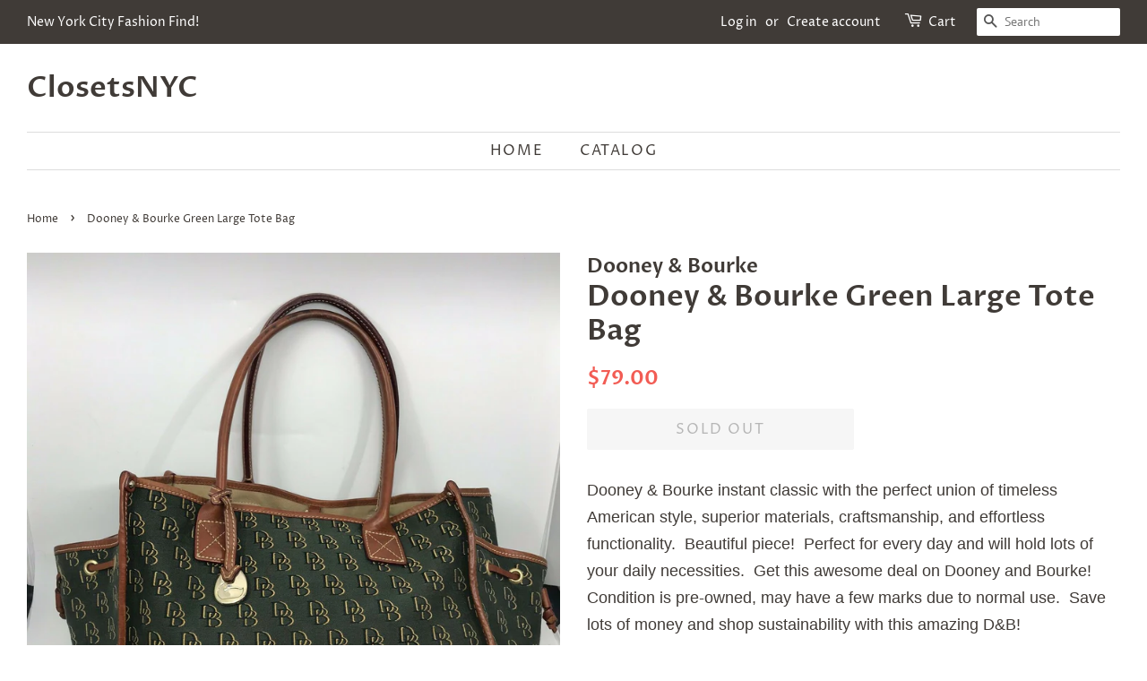

--- FILE ---
content_type: text/html; charset=utf-8
request_url: https://closetsnyc.com/products/dooney-bourke-green-large-tote-bag
body_size: 21851
content:
<!doctype html>
<html class="no-js">
<head>

  <!-- Basic page needs ================================================== -->
  <meta charset="utf-8">
  <meta http-equiv="X-UA-Compatible" content="IE=edge,chrome=1">

  
  <link rel="shortcut icon" href="//closetsnyc.com/cdn/shop/files/CNYC_32x32.png?v=1613690678" type="image/png" />
  

  <!-- Title and description ================================================== -->
  <title>
  Dooney &amp; Bourke Green Large Tote Bag &ndash; ClosetsNYC
  </title>

  
  <meta name="description" content="Dooney &amp;amp; Bourke instant classic with the perfect union of timeless American style, superior materials, craftsmanship, and effortless functionality.  Beautiful piece!  Perfect for every day and will hold lots of your daily necessities.  Get this awesome deal on Dooney and Bourke!  Condition is pre-owned, may have a ">
  

  <!-- Social meta ================================================== -->
  <!-- /snippets/social-meta-tags.liquid -->




<meta property="og:site_name" content="ClosetsNYC">
<meta property="og:url" content="https://closetsnyc.com/products/dooney-bourke-green-large-tote-bag">
<meta property="og:title" content="Dooney & Bourke Green Large Tote Bag">
<meta property="og:type" content="product">
<meta property="og:description" content="Dooney &amp;amp; Bourke instant classic with the perfect union of timeless American style, superior materials, craftsmanship, and effortless functionality.  Beautiful piece!  Perfect for every day and will hold lots of your daily necessities.  Get this awesome deal on Dooney and Bourke!  Condition is pre-owned, may have a ">

  <meta property="og:price:amount" content="79.00">
  <meta property="og:price:currency" content="USD">

<meta property="og:image" content="http://closetsnyc.com/cdn/shop/products/57_73768e28-86e5-460b-8b88-42b5aa905796_1200x1200.jpg?v=1575924116"><meta property="og:image" content="http://closetsnyc.com/cdn/shop/products/57_1f4e77f5-428d-4ead-a6b3-a02ba96f3a6d_1200x1200.jpg?v=1575924116"><meta property="og:image" content="http://closetsnyc.com/cdn/shop/products/57_a2f4f990-6489-409f-9224-bfe1b9c0bac3_1200x1200.jpg?v=1575924116">
<meta property="og:image:secure_url" content="https://closetsnyc.com/cdn/shop/products/57_73768e28-86e5-460b-8b88-42b5aa905796_1200x1200.jpg?v=1575924116"><meta property="og:image:secure_url" content="https://closetsnyc.com/cdn/shop/products/57_1f4e77f5-428d-4ead-a6b3-a02ba96f3a6d_1200x1200.jpg?v=1575924116"><meta property="og:image:secure_url" content="https://closetsnyc.com/cdn/shop/products/57_a2f4f990-6489-409f-9224-bfe1b9c0bac3_1200x1200.jpg?v=1575924116">


<meta name="twitter:card" content="summary_large_image">
<meta name="twitter:title" content="Dooney & Bourke Green Large Tote Bag">
<meta name="twitter:description" content="Dooney &amp;amp; Bourke instant classic with the perfect union of timeless American style, superior materials, craftsmanship, and effortless functionality.  Beautiful piece!  Perfect for every day and will hold lots of your daily necessities.  Get this awesome deal on Dooney and Bourke!  Condition is pre-owned, may have a ">


  <!-- Helpers ================================================== -->
  <link rel="canonical" href="https://closetsnyc.com/products/dooney-bourke-green-large-tote-bag">
  <meta name="viewport" content="width=device-width,initial-scale=1">
  <meta name="theme-color" content="#f25c54">

  <!-- CSS ================================================== -->
  <link href="//closetsnyc.com/cdn/shop/t/3/assets/timber.scss.css?v=32599656358990166461759259406" rel="stylesheet" type="text/css" media="all" />
  <link href="//closetsnyc.com/cdn/shop/t/3/assets/theme.scss.css?v=81483028966330883011759259406" rel="stylesheet" type="text/css" media="all" />

  <script>
    window.theme = window.theme || {};

    var theme = {
      strings: {
        addToCart: "Add to Cart",
        soldOut: "Sold Out",
        unavailable: "Unavailable",
        zoomClose: "Close (Esc)",
        zoomPrev: "Previous (Left arrow key)",
        zoomNext: "Next (Right arrow key)",
        addressError: "Error looking up that address",
        addressNoResults: "No results for that address",
        addressQueryLimit: "You have exceeded the Google API usage limit. Consider upgrading to a \u003ca href=\"https:\/\/developers.google.com\/maps\/premium\/usage-limits\"\u003ePremium Plan\u003c\/a\u003e.",
        authError: "There was a problem authenticating your Google Maps API Key."
      },
      settings: {
        // Adding some settings to allow the editor to update correctly when they are changed
        enableWideLayout: true,
        typeAccentTransform: true,
        typeAccentSpacing: true,
        baseFontSize: '16px',
        headerBaseFontSize: '32px',
        accentFontSize: '16px'
      },
      variables: {
        mediaQueryMedium: 'screen and (max-width: 768px)',
        bpSmall: false
      },
      moneyFormat: "${{amount}}"
    }

    document.documentElement.className = document.documentElement.className.replace('no-js', 'supports-js');
  </script>

  <!-- Header hook for plugins ================================================== -->
  <script>window.performance && window.performance.mark && window.performance.mark('shopify.content_for_header.start');</script><meta id="shopify-digital-wallet" name="shopify-digital-wallet" content="/25264291914/digital_wallets/dialog">
<meta name="shopify-checkout-api-token" content="9e71d07ea09dbb966c2dab1a65de7f6c">
<meta id="in-context-paypal-metadata" data-shop-id="25264291914" data-venmo-supported="true" data-environment="production" data-locale="en_US" data-paypal-v4="true" data-currency="USD">
<link rel="alternate" type="application/json+oembed" href="https://closetsnyc.com/products/dooney-bourke-green-large-tote-bag.oembed">
<script async="async" src="/checkouts/internal/preloads.js?locale=en-US"></script>
<script id="shopify-features" type="application/json">{"accessToken":"9e71d07ea09dbb966c2dab1a65de7f6c","betas":["rich-media-storefront-analytics"],"domain":"closetsnyc.com","predictiveSearch":true,"shopId":25264291914,"locale":"en"}</script>
<script>var Shopify = Shopify || {};
Shopify.shop = "closetsnyc.myshopify.com";
Shopify.locale = "en";
Shopify.currency = {"active":"USD","rate":"1.0"};
Shopify.country = "US";
Shopify.theme = {"name":"Minimal","id":74313597002,"schema_name":"Minimal","schema_version":"11.1.0","theme_store_id":380,"role":"main"};
Shopify.theme.handle = "null";
Shopify.theme.style = {"id":null,"handle":null};
Shopify.cdnHost = "closetsnyc.com/cdn";
Shopify.routes = Shopify.routes || {};
Shopify.routes.root = "/";</script>
<script type="module">!function(o){(o.Shopify=o.Shopify||{}).modules=!0}(window);</script>
<script>!function(o){function n(){var o=[];function n(){o.push(Array.prototype.slice.apply(arguments))}return n.q=o,n}var t=o.Shopify=o.Shopify||{};t.loadFeatures=n(),t.autoloadFeatures=n()}(window);</script>
<script id="shop-js-analytics" type="application/json">{"pageType":"product"}</script>
<script defer="defer" async type="module" src="//closetsnyc.com/cdn/shopifycloud/shop-js/modules/v2/client.init-shop-cart-sync_CG-L-Qzi.en.esm.js"></script>
<script defer="defer" async type="module" src="//closetsnyc.com/cdn/shopifycloud/shop-js/modules/v2/chunk.common_B8yXDTDb.esm.js"></script>
<script type="module">
  await import("//closetsnyc.com/cdn/shopifycloud/shop-js/modules/v2/client.init-shop-cart-sync_CG-L-Qzi.en.esm.js");
await import("//closetsnyc.com/cdn/shopifycloud/shop-js/modules/v2/chunk.common_B8yXDTDb.esm.js");

  window.Shopify.SignInWithShop?.initShopCartSync?.({"fedCMEnabled":true,"windoidEnabled":true});

</script>
<script>(function() {
  var isLoaded = false;
  function asyncLoad() {
    if (isLoaded) return;
    isLoaded = true;
    var urls = ["\/\/dyuszqdfuyvqq.cloudfront.net\/packs\/mf_embed_v8.js?mf_token=d43497de-f794-427e-a375-77941ccc5c02\u0026shop=closetsnyc.myshopify.com","https:\/\/cdn.nfcube.com\/instafeed-3679dc0f4cf54b822b1d0dae836e4b1c.js?shop=closetsnyc.myshopify.com"];
    for (var i = 0; i < urls.length; i++) {
      var s = document.createElement('script');
      s.type = 'text/javascript';
      s.async = true;
      s.src = urls[i];
      var x = document.getElementsByTagName('script')[0];
      x.parentNode.insertBefore(s, x);
    }
  };
  if(window.attachEvent) {
    window.attachEvent('onload', asyncLoad);
  } else {
    window.addEventListener('load', asyncLoad, false);
  }
})();</script>
<script id="__st">var __st={"a":25264291914,"offset":-18000,"reqid":"db05e4c1-d08c-4cc0-a133-b2170f3d7496-1767998819","pageurl":"closetsnyc.com\/products\/dooney-bourke-green-large-tote-bag","u":"85164a50e4eb","p":"product","rtyp":"product","rid":4425413558346};</script>
<script>window.ShopifyPaypalV4VisibilityTracking = true;</script>
<script id="captcha-bootstrap">!function(){'use strict';const t='contact',e='account',n='new_comment',o=[[t,t],['blogs',n],['comments',n],[t,'customer']],c=[[e,'customer_login'],[e,'guest_login'],[e,'recover_customer_password'],[e,'create_customer']],r=t=>t.map((([t,e])=>`form[action*='/${t}']:not([data-nocaptcha='true']) input[name='form_type'][value='${e}']`)).join(','),a=t=>()=>t?[...document.querySelectorAll(t)].map((t=>t.form)):[];function s(){const t=[...o],e=r(t);return a(e)}const i='password',u='form_key',d=['recaptcha-v3-token','g-recaptcha-response','h-captcha-response',i],f=()=>{try{return window.sessionStorage}catch{return}},m='__shopify_v',_=t=>t.elements[u];function p(t,e,n=!1){try{const o=window.sessionStorage,c=JSON.parse(o.getItem(e)),{data:r}=function(t){const{data:e,action:n}=t;return t[m]||n?{data:e,action:n}:{data:t,action:n}}(c);for(const[e,n]of Object.entries(r))t.elements[e]&&(t.elements[e].value=n);n&&o.removeItem(e)}catch(o){console.error('form repopulation failed',{error:o})}}const l='form_type',E='cptcha';function T(t){t.dataset[E]=!0}const w=window,h=w.document,L='Shopify',v='ce_forms',y='captcha';let A=!1;((t,e)=>{const n=(g='f06e6c50-85a8-45c8-87d0-21a2b65856fe',I='https://cdn.shopify.com/shopifycloud/storefront-forms-hcaptcha/ce_storefront_forms_captcha_hcaptcha.v1.5.2.iife.js',D={infoText:'Protected by hCaptcha',privacyText:'Privacy',termsText:'Terms'},(t,e,n)=>{const o=w[L][v],c=o.bindForm;if(c)return c(t,g,e,D).then(n);var r;o.q.push([[t,g,e,D],n]),r=I,A||(h.body.append(Object.assign(h.createElement('script'),{id:'captcha-provider',async:!0,src:r})),A=!0)});var g,I,D;w[L]=w[L]||{},w[L][v]=w[L][v]||{},w[L][v].q=[],w[L][y]=w[L][y]||{},w[L][y].protect=function(t,e){n(t,void 0,e),T(t)},Object.freeze(w[L][y]),function(t,e,n,w,h,L){const[v,y,A,g]=function(t,e,n){const i=e?o:[],u=t?c:[],d=[...i,...u],f=r(d),m=r(i),_=r(d.filter((([t,e])=>n.includes(e))));return[a(f),a(m),a(_),s()]}(w,h,L),I=t=>{const e=t.target;return e instanceof HTMLFormElement?e:e&&e.form},D=t=>v().includes(t);t.addEventListener('submit',(t=>{const e=I(t);if(!e)return;const n=D(e)&&!e.dataset.hcaptchaBound&&!e.dataset.recaptchaBound,o=_(e),c=g().includes(e)&&(!o||!o.value);(n||c)&&t.preventDefault(),c&&!n&&(function(t){try{if(!f())return;!function(t){const e=f();if(!e)return;const n=_(t);if(!n)return;const o=n.value;o&&e.removeItem(o)}(t);const e=Array.from(Array(32),(()=>Math.random().toString(36)[2])).join('');!function(t,e){_(t)||t.append(Object.assign(document.createElement('input'),{type:'hidden',name:u})),t.elements[u].value=e}(t,e),function(t,e){const n=f();if(!n)return;const o=[...t.querySelectorAll(`input[type='${i}']`)].map((({name:t})=>t)),c=[...d,...o],r={};for(const[a,s]of new FormData(t).entries())c.includes(a)||(r[a]=s);n.setItem(e,JSON.stringify({[m]:1,action:t.action,data:r}))}(t,e)}catch(e){console.error('failed to persist form',e)}}(e),e.submit())}));const S=(t,e)=>{t&&!t.dataset[E]&&(n(t,e.some((e=>e===t))),T(t))};for(const o of['focusin','change'])t.addEventListener(o,(t=>{const e=I(t);D(e)&&S(e,y())}));const B=e.get('form_key'),M=e.get(l),P=B&&M;t.addEventListener('DOMContentLoaded',(()=>{const t=y();if(P)for(const e of t)e.elements[l].value===M&&p(e,B);[...new Set([...A(),...v().filter((t=>'true'===t.dataset.shopifyCaptcha))])].forEach((e=>S(e,t)))}))}(h,new URLSearchParams(w.location.search),n,t,e,['guest_login'])})(!0,!0)}();</script>
<script integrity="sha256-4kQ18oKyAcykRKYeNunJcIwy7WH5gtpwJnB7kiuLZ1E=" data-source-attribution="shopify.loadfeatures" defer="defer" src="//closetsnyc.com/cdn/shopifycloud/storefront/assets/storefront/load_feature-a0a9edcb.js" crossorigin="anonymous"></script>
<script data-source-attribution="shopify.dynamic_checkout.dynamic.init">var Shopify=Shopify||{};Shopify.PaymentButton=Shopify.PaymentButton||{isStorefrontPortableWallets:!0,init:function(){window.Shopify.PaymentButton.init=function(){};var t=document.createElement("script");t.src="https://closetsnyc.com/cdn/shopifycloud/portable-wallets/latest/portable-wallets.en.js",t.type="module",document.head.appendChild(t)}};
</script>
<script data-source-attribution="shopify.dynamic_checkout.buyer_consent">
  function portableWalletsHideBuyerConsent(e){var t=document.getElementById("shopify-buyer-consent"),n=document.getElementById("shopify-subscription-policy-button");t&&n&&(t.classList.add("hidden"),t.setAttribute("aria-hidden","true"),n.removeEventListener("click",e))}function portableWalletsShowBuyerConsent(e){var t=document.getElementById("shopify-buyer-consent"),n=document.getElementById("shopify-subscription-policy-button");t&&n&&(t.classList.remove("hidden"),t.removeAttribute("aria-hidden"),n.addEventListener("click",e))}window.Shopify?.PaymentButton&&(window.Shopify.PaymentButton.hideBuyerConsent=portableWalletsHideBuyerConsent,window.Shopify.PaymentButton.showBuyerConsent=portableWalletsShowBuyerConsent);
</script>
<script>
  function portableWalletsCleanup(e){e&&e.src&&console.error("Failed to load portable wallets script "+e.src);var t=document.querySelectorAll("shopify-accelerated-checkout .shopify-payment-button__skeleton, shopify-accelerated-checkout-cart .wallet-cart-button__skeleton"),e=document.getElementById("shopify-buyer-consent");for(let e=0;e<t.length;e++)t[e].remove();e&&e.remove()}function portableWalletsNotLoadedAsModule(e){e instanceof ErrorEvent&&"string"==typeof e.message&&e.message.includes("import.meta")&&"string"==typeof e.filename&&e.filename.includes("portable-wallets")&&(window.removeEventListener("error",portableWalletsNotLoadedAsModule),window.Shopify.PaymentButton.failedToLoad=e,"loading"===document.readyState?document.addEventListener("DOMContentLoaded",window.Shopify.PaymentButton.init):window.Shopify.PaymentButton.init())}window.addEventListener("error",portableWalletsNotLoadedAsModule);
</script>

<script type="module" src="https://closetsnyc.com/cdn/shopifycloud/portable-wallets/latest/portable-wallets.en.js" onError="portableWalletsCleanup(this)" crossorigin="anonymous"></script>
<script nomodule>
  document.addEventListener("DOMContentLoaded", portableWalletsCleanup);
</script>

<link id="shopify-accelerated-checkout-styles" rel="stylesheet" media="screen" href="https://closetsnyc.com/cdn/shopifycloud/portable-wallets/latest/accelerated-checkout-backwards-compat.css" crossorigin="anonymous">
<style id="shopify-accelerated-checkout-cart">
        #shopify-buyer-consent {
  margin-top: 1em;
  display: inline-block;
  width: 100%;
}

#shopify-buyer-consent.hidden {
  display: none;
}

#shopify-subscription-policy-button {
  background: none;
  border: none;
  padding: 0;
  text-decoration: underline;
  font-size: inherit;
  cursor: pointer;
}

#shopify-subscription-policy-button::before {
  box-shadow: none;
}

      </style>

<script>window.performance && window.performance.mark && window.performance.mark('shopify.content_for_header.end');</script>
<style>.spf-filter-loading #gf-products > *:not(.spf-product--skeleton){visibility: hidden; opacity: 0}</style>
<script>
  document.getElementsByTagName('html')[0].classList.add('spf-filter-loading');
  window.addEventListener("globoFilterRenderCompleted",function(e){document.getElementsByTagName('html')[0].classList.remove('spf-filter-loading')})
  window.sortByRelevance = false;
  window.moneyFormat = "${{amount}}";
  window.GloboMoneyFormat = "${{amount}}";
  window.GloboMoneyWithCurrencyFormat = "${{amount}} USD";
  window.filterPriceRate = 1;
  window.filterPriceAdjustment = 1;

  window.shopCurrency = "USD";
  window.currentCurrency = "USD";

  window.isMultiCurrency = false;
  window.assetsUrl = '//closetsnyc.com/cdn/shop/t/3/assets/';
  window.filesUrl = '//closetsnyc.com/cdn/shop/files/';
  var page_id = 0;
  var GloboFilterConfig = {
    api: {
      filterUrl: "https://filter-v1.globosoftware.net/filter",
      searchUrl: "https://filter-v1.globosoftware.net/search",
      url: "https://filter-v1.globosoftware.net",
    },
    shop: {
      name: "ClosetsNYC",
      url: "https://closetsnyc.com",
      domain: "closetsnyc.myshopify.com",
      is_multicurrency: false,
      currency: "USD",
      cur_currency: "USD",
      cur_locale: "en",
      locale: "en",
      country_code: "US",
      product_image: {width: 500, height: 500},
      no_image_url: "https://cdn.shopify.com/s/images/themes/product-1.png",
      themeStoreId: 380,
      swatches:  [],
      newUrlStruct: false,
      translation: {"default":{"search":{"suggestions":"Suggestions","collections":"Collections","pages":"Pages","products":"Products","view_all":"Search for","not_found":"Sorry, nothing found for"},"filter":{"filter_by":"Filter By","clear_all":"Clear All","clear":"Clear","in_stock":"In Stock","out_of_stock":"Out of Stock","ready_to_ship":"Ready to ship"},"sort":{"sort_by":"Sort By","manually":"Featured","availability_in_stock_first":"Availability","best_selling":"Best Selling","alphabetically_a_z":"Alphabetically, A-Z","alphabetically_z_a":"Alphabetically, Z-A","price_low_to_high":"Price, low to high","price_high_to_low":"Price, high to low","date_new_to_old":"Date, new to old","date_old_to_new":"Date, old to new","sale_off":"% Sale off"},"product":{"add_to_cart":"Add to cart","unavailable":"Unavailable","sold_out":"Sold out","sale":"Sale","load_more":"Load more","limit":"Show"},"labels":{"percent-sale":"Percent Sale","price":"Price","product-type":"Product Type","vendor":"Vendor","collection":"Collection","availability":"Availability","tag":"Tag","title":"Title","brands":"Brands","brand":"Brand"}}},
      redirects: null,
      images: ["apolomultimedia.jpg","Authentic_Badge.png","noimage.jpg","password-page-background.jpg","tb-noimage.jpg","tb-soldout.png","tb-thumb-noimage.jpg"],
      settings: {"enable_wide_layout":true,"color_topbar_bg":"#403b37","color_body_bg":"#ffffff","color_footer_bg":"#ffffff","color_borders":"#dddddd","color_primary":"#f25c54","color_button_primary_text":"#ffffff","color_topbar_text":"#ffffff","color_header_text":"#403b37","color_body_text":"#403b37","color_footer_text":"#403b37","color_footer_social_link":"#403b37","type_base_family":{"error":"json not allowed for this object"},"type_base_size":"16px","type_header_family":{"error":"json not allowed for this object"},"type_header_size":"32px","type_accent_family":{"error":"json not allowed for this object"},"type_accent_size":"16px","type_accent_transform":true,"type_accent_spacing":true,"favicon":"\/\/closetsnyc.com\/cdn\/shop\/files\/CNYC.png?v=1613690678","share_image":null,"social_twitter_link":"","social_facebook_link":"https:\/\/www.facebook.com\/closetsnyc","social_pinterest_link":"","social_google_plus_link":"","social_instagram_link":"https:\/\/www.instagram.com\/closetsnyc\/","social_snapchat_link":"","social_tumblr_link":"","social_youtube_link":"","social_vimeo_link":"","social_fancy_link":"","social_rss_link":"","share_facebook":true,"share_twitter":true,"share_pinterest":true,"social_sharing_style":"normal","checkout_header_image":null,"checkout_logo_image":null,"checkout_logo_position":"left","checkout_logo_size":"medium","checkout_body_background_image":null,"checkout_body_background_color":"#fff","checkout_input_background_color_mode":"white","checkout_sidebar_background_image":null,"checkout_sidebar_background_color":"#fafafa","checkout_heading_font":"Helvetica Neue","checkout_body_font":"Helvetica Neue","checkout_accent_color":"#e42c00","checkout_button_color":"#e42c00","checkout_error_color":"#e42c00","collections_center_grid_link":false,"favicon_enable":false,"customer_layout":"customer_area"},
      home_filter: false,
      page: "product",
      layout: "app"
    },
    taxes: null,
    special_countries: null,
    adjustments: null,

    year_make_model: {
      id: null
    },
    filter: {
      id: {"default":4651,"134772326474":4651,"1":4651}[page_id] || {"default":4651,"134772326474":4651,"1":4651}['default'] || 0,
      layout: 1,
      showCount: 1,
      isLoadMore: 1,
      filter_on_search_page: true
    },
    search:{
      enable: true,
      zero_character_suggestion: false,
      layout: 1,
    },
    collection: {
      id:0,
      handle:'',
      sort: 'best-selling',
      tags: null,
      vendor: null,
      type: null,
      term: null,
      limit: 12,
      products_count: 0,
      excludeTags: null
    },
    customer: false,
    selector: {
      sortBy: '.collection-sorting',
      pagination: '.pagination:first, .paginate:first, .pagination-custom:first, #pagination:first, #gf_pagination_wrap',
      products: '.grid.grid-collage'
    }
  };

</script>
<script defer src="//closetsnyc.com/cdn/shop/t/3/assets/v5.globo.filter.lib.js?v=129799029157530772791643820217"></script>

<link rel="preload stylesheet" href="//closetsnyc.com/cdn/shop/t/3/assets/v5.globo.search.css?v=100816588894824515861639848741" as="style">






  <script src="//closetsnyc.com/cdn/shop/t/3/assets/jquery-2.2.3.min.js?v=58211863146907186831561563908" type="text/javascript"></script>

  <script src="//closetsnyc.com/cdn/shop/t/3/assets/lazysizes.min.js?v=155223123402716617051561563908" async="async"></script>

  
  

<link href="https://monorail-edge.shopifysvc.com" rel="dns-prefetch">
<script>(function(){if ("sendBeacon" in navigator && "performance" in window) {try {var session_token_from_headers = performance.getEntriesByType('navigation')[0].serverTiming.find(x => x.name == '_s').description;} catch {var session_token_from_headers = undefined;}var session_cookie_matches = document.cookie.match(/_shopify_s=([^;]*)/);var session_token_from_cookie = session_cookie_matches && session_cookie_matches.length === 2 ? session_cookie_matches[1] : "";var session_token = session_token_from_headers || session_token_from_cookie || "";function handle_abandonment_event(e) {var entries = performance.getEntries().filter(function(entry) {return /monorail-edge.shopifysvc.com/.test(entry.name);});if (!window.abandonment_tracked && entries.length === 0) {window.abandonment_tracked = true;var currentMs = Date.now();var navigation_start = performance.timing.navigationStart;var payload = {shop_id: 25264291914,url: window.location.href,navigation_start,duration: currentMs - navigation_start,session_token,page_type: "product"};window.navigator.sendBeacon("https://monorail-edge.shopifysvc.com/v1/produce", JSON.stringify({schema_id: "online_store_buyer_site_abandonment/1.1",payload: payload,metadata: {event_created_at_ms: currentMs,event_sent_at_ms: currentMs}}));}}window.addEventListener('pagehide', handle_abandonment_event);}}());</script>
<script id="web-pixels-manager-setup">(function e(e,d,r,n,o){if(void 0===o&&(o={}),!Boolean(null===(a=null===(i=window.Shopify)||void 0===i?void 0:i.analytics)||void 0===a?void 0:a.replayQueue)){var i,a;window.Shopify=window.Shopify||{};var t=window.Shopify;t.analytics=t.analytics||{};var s=t.analytics;s.replayQueue=[],s.publish=function(e,d,r){return s.replayQueue.push([e,d,r]),!0};try{self.performance.mark("wpm:start")}catch(e){}var l=function(){var e={modern:/Edge?\/(1{2}[4-9]|1[2-9]\d|[2-9]\d{2}|\d{4,})\.\d+(\.\d+|)|Firefox\/(1{2}[4-9]|1[2-9]\d|[2-9]\d{2}|\d{4,})\.\d+(\.\d+|)|Chrom(ium|e)\/(9{2}|\d{3,})\.\d+(\.\d+|)|(Maci|X1{2}).+ Version\/(15\.\d+|(1[6-9]|[2-9]\d|\d{3,})\.\d+)([,.]\d+|)( \(\w+\)|)( Mobile\/\w+|) Safari\/|Chrome.+OPR\/(9{2}|\d{3,})\.\d+\.\d+|(CPU[ +]OS|iPhone[ +]OS|CPU[ +]iPhone|CPU IPhone OS|CPU iPad OS)[ +]+(15[._]\d+|(1[6-9]|[2-9]\d|\d{3,})[._]\d+)([._]\d+|)|Android:?[ /-](13[3-9]|1[4-9]\d|[2-9]\d{2}|\d{4,})(\.\d+|)(\.\d+|)|Android.+Firefox\/(13[5-9]|1[4-9]\d|[2-9]\d{2}|\d{4,})\.\d+(\.\d+|)|Android.+Chrom(ium|e)\/(13[3-9]|1[4-9]\d|[2-9]\d{2}|\d{4,})\.\d+(\.\d+|)|SamsungBrowser\/([2-9]\d|\d{3,})\.\d+/,legacy:/Edge?\/(1[6-9]|[2-9]\d|\d{3,})\.\d+(\.\d+|)|Firefox\/(5[4-9]|[6-9]\d|\d{3,})\.\d+(\.\d+|)|Chrom(ium|e)\/(5[1-9]|[6-9]\d|\d{3,})\.\d+(\.\d+|)([\d.]+$|.*Safari\/(?![\d.]+ Edge\/[\d.]+$))|(Maci|X1{2}).+ Version\/(10\.\d+|(1[1-9]|[2-9]\d|\d{3,})\.\d+)([,.]\d+|)( \(\w+\)|)( Mobile\/\w+|) Safari\/|Chrome.+OPR\/(3[89]|[4-9]\d|\d{3,})\.\d+\.\d+|(CPU[ +]OS|iPhone[ +]OS|CPU[ +]iPhone|CPU IPhone OS|CPU iPad OS)[ +]+(10[._]\d+|(1[1-9]|[2-9]\d|\d{3,})[._]\d+)([._]\d+|)|Android:?[ /-](13[3-9]|1[4-9]\d|[2-9]\d{2}|\d{4,})(\.\d+|)(\.\d+|)|Mobile Safari.+OPR\/([89]\d|\d{3,})\.\d+\.\d+|Android.+Firefox\/(13[5-9]|1[4-9]\d|[2-9]\d{2}|\d{4,})\.\d+(\.\d+|)|Android.+Chrom(ium|e)\/(13[3-9]|1[4-9]\d|[2-9]\d{2}|\d{4,})\.\d+(\.\d+|)|Android.+(UC? ?Browser|UCWEB|U3)[ /]?(15\.([5-9]|\d{2,})|(1[6-9]|[2-9]\d|\d{3,})\.\d+)\.\d+|SamsungBrowser\/(5\.\d+|([6-9]|\d{2,})\.\d+)|Android.+MQ{2}Browser\/(14(\.(9|\d{2,})|)|(1[5-9]|[2-9]\d|\d{3,})(\.\d+|))(\.\d+|)|K[Aa][Ii]OS\/(3\.\d+|([4-9]|\d{2,})\.\d+)(\.\d+|)/},d=e.modern,r=e.legacy,n=navigator.userAgent;return n.match(d)?"modern":n.match(r)?"legacy":"unknown"}(),u="modern"===l?"modern":"legacy",c=(null!=n?n:{modern:"",legacy:""})[u],f=function(e){return[e.baseUrl,"/wpm","/b",e.hashVersion,"modern"===e.buildTarget?"m":"l",".js"].join("")}({baseUrl:d,hashVersion:r,buildTarget:u}),m=function(e){var d=e.version,r=e.bundleTarget,n=e.surface,o=e.pageUrl,i=e.monorailEndpoint;return{emit:function(e){var a=e.status,t=e.errorMsg,s=(new Date).getTime(),l=JSON.stringify({metadata:{event_sent_at_ms:s},events:[{schema_id:"web_pixels_manager_load/3.1",payload:{version:d,bundle_target:r,page_url:o,status:a,surface:n,error_msg:t},metadata:{event_created_at_ms:s}}]});if(!i)return console&&console.warn&&console.warn("[Web Pixels Manager] No Monorail endpoint provided, skipping logging."),!1;try{return self.navigator.sendBeacon.bind(self.navigator)(i,l)}catch(e){}var u=new XMLHttpRequest;try{return u.open("POST",i,!0),u.setRequestHeader("Content-Type","text/plain"),u.send(l),!0}catch(e){return console&&console.warn&&console.warn("[Web Pixels Manager] Got an unhandled error while logging to Monorail."),!1}}}}({version:r,bundleTarget:l,surface:e.surface,pageUrl:self.location.href,monorailEndpoint:e.monorailEndpoint});try{o.browserTarget=l,function(e){var d=e.src,r=e.async,n=void 0===r||r,o=e.onload,i=e.onerror,a=e.sri,t=e.scriptDataAttributes,s=void 0===t?{}:t,l=document.createElement("script"),u=document.querySelector("head"),c=document.querySelector("body");if(l.async=n,l.src=d,a&&(l.integrity=a,l.crossOrigin="anonymous"),s)for(var f in s)if(Object.prototype.hasOwnProperty.call(s,f))try{l.dataset[f]=s[f]}catch(e){}if(o&&l.addEventListener("load",o),i&&l.addEventListener("error",i),u)u.appendChild(l);else{if(!c)throw new Error("Did not find a head or body element to append the script");c.appendChild(l)}}({src:f,async:!0,onload:function(){if(!function(){var e,d;return Boolean(null===(d=null===(e=window.Shopify)||void 0===e?void 0:e.analytics)||void 0===d?void 0:d.initialized)}()){var d=window.webPixelsManager.init(e)||void 0;if(d){var r=window.Shopify.analytics;r.replayQueue.forEach((function(e){var r=e[0],n=e[1],o=e[2];d.publishCustomEvent(r,n,o)})),r.replayQueue=[],r.publish=d.publishCustomEvent,r.visitor=d.visitor,r.initialized=!0}}},onerror:function(){return m.emit({status:"failed",errorMsg:"".concat(f," has failed to load")})},sri:function(e){var d=/^sha384-[A-Za-z0-9+/=]+$/;return"string"==typeof e&&d.test(e)}(c)?c:"",scriptDataAttributes:o}),m.emit({status:"loading"})}catch(e){m.emit({status:"failed",errorMsg:(null==e?void 0:e.message)||"Unknown error"})}}})({shopId: 25264291914,storefrontBaseUrl: "https://closetsnyc.com",extensionsBaseUrl: "https://extensions.shopifycdn.com/cdn/shopifycloud/web-pixels-manager",monorailEndpoint: "https://monorail-edge.shopifysvc.com/unstable/produce_batch",surface: "storefront-renderer",enabledBetaFlags: ["2dca8a86","a0d5f9d2"],webPixelsConfigList: [{"id":"59998380","eventPayloadVersion":"v1","runtimeContext":"LAX","scriptVersion":"1","type":"CUSTOM","privacyPurposes":["MARKETING"],"name":"Meta pixel (migrated)"},{"id":"shopify-app-pixel","configuration":"{}","eventPayloadVersion":"v1","runtimeContext":"STRICT","scriptVersion":"0450","apiClientId":"shopify-pixel","type":"APP","privacyPurposes":["ANALYTICS","MARKETING"]},{"id":"shopify-custom-pixel","eventPayloadVersion":"v1","runtimeContext":"LAX","scriptVersion":"0450","apiClientId":"shopify-pixel","type":"CUSTOM","privacyPurposes":["ANALYTICS","MARKETING"]}],isMerchantRequest: false,initData: {"shop":{"name":"ClosetsNYC","paymentSettings":{"currencyCode":"USD"},"myshopifyDomain":"closetsnyc.myshopify.com","countryCode":"US","storefrontUrl":"https:\/\/closetsnyc.com"},"customer":null,"cart":null,"checkout":null,"productVariants":[{"price":{"amount":79.0,"currencyCode":"USD"},"product":{"title":"Dooney \u0026 Bourke Green Large Tote Bag","vendor":"Dooney \u0026 Bourke","id":"4425413558346","untranslatedTitle":"Dooney \u0026 Bourke Green Large Tote Bag","url":"\/products\/dooney-bourke-green-large-tote-bag","type":"Clothing, Shoes \u0026 Accessories:Women:Women's Bags \u0026 Handbags"},"id":"31489519550538","image":{"src":"\/\/closetsnyc.com\/cdn\/shop\/products\/57_73768e28-86e5-460b-8b88-42b5aa905796.jpg?v=1575924116"},"sku":"254448743568","title":"Default Title","untranslatedTitle":"Default Title"}],"purchasingCompany":null},},"https://closetsnyc.com/cdn","7cecd0b6w90c54c6cpe92089d5m57a67346",{"modern":"","legacy":""},{"shopId":"25264291914","storefrontBaseUrl":"https:\/\/closetsnyc.com","extensionBaseUrl":"https:\/\/extensions.shopifycdn.com\/cdn\/shopifycloud\/web-pixels-manager","surface":"storefront-renderer","enabledBetaFlags":"[\"2dca8a86\", \"a0d5f9d2\"]","isMerchantRequest":"false","hashVersion":"7cecd0b6w90c54c6cpe92089d5m57a67346","publish":"custom","events":"[[\"page_viewed\",{}],[\"product_viewed\",{\"productVariant\":{\"price\":{\"amount\":79.0,\"currencyCode\":\"USD\"},\"product\":{\"title\":\"Dooney \u0026 Bourke Green Large Tote Bag\",\"vendor\":\"Dooney \u0026 Bourke\",\"id\":\"4425413558346\",\"untranslatedTitle\":\"Dooney \u0026 Bourke Green Large Tote Bag\",\"url\":\"\/products\/dooney-bourke-green-large-tote-bag\",\"type\":\"Clothing, Shoes \u0026 Accessories:Women:Women's Bags \u0026 Handbags\"},\"id\":\"31489519550538\",\"image\":{\"src\":\"\/\/closetsnyc.com\/cdn\/shop\/products\/57_73768e28-86e5-460b-8b88-42b5aa905796.jpg?v=1575924116\"},\"sku\":\"254448743568\",\"title\":\"Default Title\",\"untranslatedTitle\":\"Default Title\"}}]]"});</script><script>
  window.ShopifyAnalytics = window.ShopifyAnalytics || {};
  window.ShopifyAnalytics.meta = window.ShopifyAnalytics.meta || {};
  window.ShopifyAnalytics.meta.currency = 'USD';
  var meta = {"product":{"id":4425413558346,"gid":"gid:\/\/shopify\/Product\/4425413558346","vendor":"Dooney \u0026 Bourke","type":"Clothing, Shoes \u0026 Accessories:Women:Women's Bags \u0026 Handbags","handle":"dooney-bourke-green-large-tote-bag","variants":[{"id":31489519550538,"price":7900,"name":"Dooney \u0026 Bourke Green Large Tote Bag","public_title":null,"sku":"254448743568"}],"remote":false},"page":{"pageType":"product","resourceType":"product","resourceId":4425413558346,"requestId":"db05e4c1-d08c-4cc0-a133-b2170f3d7496-1767998819"}};
  for (var attr in meta) {
    window.ShopifyAnalytics.meta[attr] = meta[attr];
  }
</script>
<script class="analytics">
  (function () {
    var customDocumentWrite = function(content) {
      var jquery = null;

      if (window.jQuery) {
        jquery = window.jQuery;
      } else if (window.Checkout && window.Checkout.$) {
        jquery = window.Checkout.$;
      }

      if (jquery) {
        jquery('body').append(content);
      }
    };

    var hasLoggedConversion = function(token) {
      if (token) {
        return document.cookie.indexOf('loggedConversion=' + token) !== -1;
      }
      return false;
    }

    var setCookieIfConversion = function(token) {
      if (token) {
        var twoMonthsFromNow = new Date(Date.now());
        twoMonthsFromNow.setMonth(twoMonthsFromNow.getMonth() + 2);

        document.cookie = 'loggedConversion=' + token + '; expires=' + twoMonthsFromNow;
      }
    }

    var trekkie = window.ShopifyAnalytics.lib = window.trekkie = window.trekkie || [];
    if (trekkie.integrations) {
      return;
    }
    trekkie.methods = [
      'identify',
      'page',
      'ready',
      'track',
      'trackForm',
      'trackLink'
    ];
    trekkie.factory = function(method) {
      return function() {
        var args = Array.prototype.slice.call(arguments);
        args.unshift(method);
        trekkie.push(args);
        return trekkie;
      };
    };
    for (var i = 0; i < trekkie.methods.length; i++) {
      var key = trekkie.methods[i];
      trekkie[key] = trekkie.factory(key);
    }
    trekkie.load = function(config) {
      trekkie.config = config || {};
      trekkie.config.initialDocumentCookie = document.cookie;
      var first = document.getElementsByTagName('script')[0];
      var script = document.createElement('script');
      script.type = 'text/javascript';
      script.onerror = function(e) {
        var scriptFallback = document.createElement('script');
        scriptFallback.type = 'text/javascript';
        scriptFallback.onerror = function(error) {
                var Monorail = {
      produce: function produce(monorailDomain, schemaId, payload) {
        var currentMs = new Date().getTime();
        var event = {
          schema_id: schemaId,
          payload: payload,
          metadata: {
            event_created_at_ms: currentMs,
            event_sent_at_ms: currentMs
          }
        };
        return Monorail.sendRequest("https://" + monorailDomain + "/v1/produce", JSON.stringify(event));
      },
      sendRequest: function sendRequest(endpointUrl, payload) {
        // Try the sendBeacon API
        if (window && window.navigator && typeof window.navigator.sendBeacon === 'function' && typeof window.Blob === 'function' && !Monorail.isIos12()) {
          var blobData = new window.Blob([payload], {
            type: 'text/plain'
          });

          if (window.navigator.sendBeacon(endpointUrl, blobData)) {
            return true;
          } // sendBeacon was not successful

        } // XHR beacon

        var xhr = new XMLHttpRequest();

        try {
          xhr.open('POST', endpointUrl);
          xhr.setRequestHeader('Content-Type', 'text/plain');
          xhr.send(payload);
        } catch (e) {
          console.log(e);
        }

        return false;
      },
      isIos12: function isIos12() {
        return window.navigator.userAgent.lastIndexOf('iPhone; CPU iPhone OS 12_') !== -1 || window.navigator.userAgent.lastIndexOf('iPad; CPU OS 12_') !== -1;
      }
    };
    Monorail.produce('monorail-edge.shopifysvc.com',
      'trekkie_storefront_load_errors/1.1',
      {shop_id: 25264291914,
      theme_id: 74313597002,
      app_name: "storefront",
      context_url: window.location.href,
      source_url: "//closetsnyc.com/cdn/s/trekkie.storefront.05c509f133afcfb9f2a8aef7ef881fd109f9b92e.min.js"});

        };
        scriptFallback.async = true;
        scriptFallback.src = '//closetsnyc.com/cdn/s/trekkie.storefront.05c509f133afcfb9f2a8aef7ef881fd109f9b92e.min.js';
        first.parentNode.insertBefore(scriptFallback, first);
      };
      script.async = true;
      script.src = '//closetsnyc.com/cdn/s/trekkie.storefront.05c509f133afcfb9f2a8aef7ef881fd109f9b92e.min.js';
      first.parentNode.insertBefore(script, first);
    };
    trekkie.load(
      {"Trekkie":{"appName":"storefront","development":false,"defaultAttributes":{"shopId":25264291914,"isMerchantRequest":null,"themeId":74313597002,"themeCityHash":"3440826945677711060","contentLanguage":"en","currency":"USD","eventMetadataId":"48e26914-1e8f-4017-9477-d3d5e211637e"},"isServerSideCookieWritingEnabled":true,"monorailRegion":"shop_domain","enabledBetaFlags":["65f19447"]},"Session Attribution":{},"S2S":{"facebookCapiEnabled":false,"source":"trekkie-storefront-renderer","apiClientId":580111}}
    );

    var loaded = false;
    trekkie.ready(function() {
      if (loaded) return;
      loaded = true;

      window.ShopifyAnalytics.lib = window.trekkie;

      var originalDocumentWrite = document.write;
      document.write = customDocumentWrite;
      try { window.ShopifyAnalytics.merchantGoogleAnalytics.call(this); } catch(error) {};
      document.write = originalDocumentWrite;

      window.ShopifyAnalytics.lib.page(null,{"pageType":"product","resourceType":"product","resourceId":4425413558346,"requestId":"db05e4c1-d08c-4cc0-a133-b2170f3d7496-1767998819","shopifyEmitted":true});

      var match = window.location.pathname.match(/checkouts\/(.+)\/(thank_you|post_purchase)/)
      var token = match? match[1]: undefined;
      if (!hasLoggedConversion(token)) {
        setCookieIfConversion(token);
        window.ShopifyAnalytics.lib.track("Viewed Product",{"currency":"USD","variantId":31489519550538,"productId":4425413558346,"productGid":"gid:\/\/shopify\/Product\/4425413558346","name":"Dooney \u0026 Bourke Green Large Tote Bag","price":"79.00","sku":"254448743568","brand":"Dooney \u0026 Bourke","variant":null,"category":"Clothing, Shoes \u0026 Accessories:Women:Women's Bags \u0026 Handbags","nonInteraction":true,"remote":false},undefined,undefined,{"shopifyEmitted":true});
      window.ShopifyAnalytics.lib.track("monorail:\/\/trekkie_storefront_viewed_product\/1.1",{"currency":"USD","variantId":31489519550538,"productId":4425413558346,"productGid":"gid:\/\/shopify\/Product\/4425413558346","name":"Dooney \u0026 Bourke Green Large Tote Bag","price":"79.00","sku":"254448743568","brand":"Dooney \u0026 Bourke","variant":null,"category":"Clothing, Shoes \u0026 Accessories:Women:Women's Bags \u0026 Handbags","nonInteraction":true,"remote":false,"referer":"https:\/\/closetsnyc.com\/products\/dooney-bourke-green-large-tote-bag"});
      }
    });


        var eventsListenerScript = document.createElement('script');
        eventsListenerScript.async = true;
        eventsListenerScript.src = "//closetsnyc.com/cdn/shopifycloud/storefront/assets/shop_events_listener-3da45d37.js";
        document.getElementsByTagName('head')[0].appendChild(eventsListenerScript);

})();</script>
<script
  defer
  src="https://closetsnyc.com/cdn/shopifycloud/perf-kit/shopify-perf-kit-3.0.3.min.js"
  data-application="storefront-renderer"
  data-shop-id="25264291914"
  data-render-region="gcp-us-central1"
  data-page-type="product"
  data-theme-instance-id="74313597002"
  data-theme-name="Minimal"
  data-theme-version="11.1.0"
  data-monorail-region="shop_domain"
  data-resource-timing-sampling-rate="10"
  data-shs="true"
  data-shs-beacon="true"
  data-shs-export-with-fetch="true"
  data-shs-logs-sample-rate="1"
  data-shs-beacon-endpoint="https://closetsnyc.com/api/collect"
></script>
</head>

<body id="dooney-amp-bourke-green-large-tote-bag" class="template-product" >

  <div id="shopify-section-header" class="shopify-section"><style>
  .logo__image-wrapper {
    max-width: 450px;
  }
  /*================= If logo is above navigation ================== */
  
    .site-nav {
      
        border-top: 1px solid #dddddd;
        border-bottom: 1px solid #dddddd;
      
      margin-top: 30px;
    }

    
  

  /*============ If logo is on the same line as navigation ============ */
  


  
</style>

<div data-section-id="header" data-section-type="header-section">
  <div class="header-bar">
    <div class="wrapper medium-down--hide">
      <div class="post-large--display-table">

        
          <div class="header-bar__left post-large--display-table-cell">

            

            

            
              <div class="header-bar__module header-bar__message">
                
                  New York City Fashion Find!
                
              </div>
            

          </div>
        

        <div class="header-bar__right post-large--display-table-cell">

          
            <ul class="header-bar__module header-bar__module--list">
              
                <li>
                  <a href="https://shopify.com/25264291914/account?locale=en&amp;region_country=US" id="customer_login_link">Log in</a>
                </li>
                <li>or</li>
                <li>
                  <a href="https://shopify.com/25264291914/account?locale=en" id="customer_register_link">Create account</a>
                </li>
              
            </ul>
          

          <div class="header-bar__module">
            <span class="header-bar__sep" aria-hidden="true"></span>
            <a href="/cart" class="cart-page-link">
              <span class="icon icon-cart header-bar__cart-icon" aria-hidden="true"></span>
            </a>
          </div>

          <div class="header-bar__module">
            <a href="/cart" class="cart-page-link">
              Cart
              <span class="cart-count header-bar__cart-count hidden-count">0</span>
            </a>
          </div>

          
            
              <div class="header-bar__module header-bar__search">
                


  <form action="/search" method="get" class="header-bar__search-form clearfix" role="search">
    
    <button type="submit" class="btn btn--search icon-fallback-text header-bar__search-submit">
      <span class="icon icon-search" aria-hidden="true"></span>
      <span class="fallback-text">Search</span>
    </button>
    <input type="search" name="q" value="" aria-label="Search" class="header-bar__search-input" placeholder="Search">
  </form>


              </div>
            
          

        </div>
      </div>
    </div>

    <div class="wrapper post-large--hide announcement-bar--mobile">
      
        
          <span>New York City Fashion Find!</span>
        
      
    </div>

    <div class="wrapper post-large--hide">
      
        <button type="button" class="mobile-nav-trigger" id="MobileNavTrigger" aria-controls="MobileNav" aria-expanded="false">
          <span class="icon icon-hamburger" aria-hidden="true"></span>
          Menu
        </button>
      
      <a href="/cart" class="cart-page-link mobile-cart-page-link">
        <span class="icon icon-cart header-bar__cart-icon" aria-hidden="true"></span>
        Cart <span class="cart-count hidden-count">0</span>
      </a>
    </div>
    <nav role="navigation">
  <ul id="MobileNav" class="mobile-nav post-large--hide">
    
      
        <li class="mobile-nav__link">
          <a
            href="/"
            class="mobile-nav"
            >
            Home
          </a>
        </li>
      
    
      
        <li class="mobile-nav__link">
          <a
            href="/collections/all"
            class="mobile-nav"
            >
            Catalog
          </a>
        </li>
      
    

    
      
        <li class="mobile-nav__link">
          <a href="https://shopify.com/25264291914/account?locale=en&amp;region_country=US" id="customer_login_link">Log in</a>
        </li>
        <li class="mobile-nav__link">
          <a href="https://shopify.com/25264291914/account?locale=en" id="customer_register_link">Create account</a>
        </li>
      
    

    <li class="mobile-nav__link">
      
        <div class="header-bar__module header-bar__search">
          


  <form action="/search" method="get" class="header-bar__search-form clearfix" role="search">
    
    <button type="submit" class="btn btn--search icon-fallback-text header-bar__search-submit">
      <span class="icon icon-search" aria-hidden="true"></span>
      <span class="fallback-text">Search</span>
    </button>
    <input type="search" name="q" value="" aria-label="Search" class="header-bar__search-input" placeholder="Search">
  </form>


        </div>
      
    </li>
  </ul>
</nav>

  </div>

  <header class="site-header" role="banner">
    <div class="wrapper">

      
        <div class="grid--full">
          <div class="grid__item">
            
              <div class="h1 site-header__logo post-large--left" itemscope itemtype="http://schema.org/Organization">
            
              
                <a href="/" itemprop="url">ClosetsNYC</a>
              
            
              </div>
            
          </div>
        </div>
        <div class="grid--full medium-down--hide">
          <div class="grid__item">
            
<nav>
  <ul class="site-nav" id="AccessibleNav">
    
      
        <li>
          <a
            href="/"
            class="site-nav__link"
            data-meganav-type="child"
            >
              Home
          </a>
        </li>
      
    
      
        <li>
          <a
            href="/collections/all"
            class="site-nav__link"
            data-meganav-type="child"
            >
              Catalog
          </a>
        </li>
      
    
  </ul>
</nav>

          </div>
        </div>
      

    </div>
  </header>
</div>



</div>

  <main class="wrapper main-content" role="main">
    <div class="grid">
        <div class="grid__item">
          

<div id="shopify-section-product-template" class="shopify-section"><div itemscope itemtype="http://schema.org/Product" id="ProductSection" data-section-id="product-template" data-section-type="product-template" data-image-zoom-type="zoom-in" data-show-extra-tab="false" data-extra-tab-content="" data-enable-history-state="true">

  

  

  <meta itemprop="url" content="https://closetsnyc.com/products/dooney-bourke-green-large-tote-bag">
  <meta itemprop="image" content="//closetsnyc.com/cdn/shop/products/57_73768e28-86e5-460b-8b88-42b5aa905796_grande.jpg?v=1575924116">

  <div class="section-header section-header--breadcrumb">
    

<nav class="breadcrumb" role="navigation" aria-label="breadcrumbs">
  <a href="/" title="Back to the frontpage">Home</a>

  

    
    <span aria-hidden="true" class="breadcrumb__sep">&rsaquo;</span>
    <span>Dooney & Bourke Green Large Tote Bag</span>

  
</nav>


  </div>

  <div class="product-single">
    <div class="grid product-single__hero">
      <div class="grid__item post-large--one-half">

        

          <div class="product-single__photos">
            

            
              
              
<style>
  

  #ProductImage-13806282801226 {
    max-width: 700px;
    max-height: 700.0px;
  }
  #ProductImageWrapper-13806282801226 {
    max-width: 700px;
  }
</style>


              <div id="ProductImageWrapper-13806282801226" class="product-single__image-wrapper supports-js" data-image-id="13806282801226">
                <div style="padding-top:100.0%;">
                  <img id="ProductImage-13806282801226"
                       class="product-single__image lazyload"
                       src="//closetsnyc.com/cdn/shop/products/57_73768e28-86e5-460b-8b88-42b5aa905796_300x300.jpg?v=1575924116"
                       data-src="//closetsnyc.com/cdn/shop/products/57_73768e28-86e5-460b-8b88-42b5aa905796_{width}x.jpg?v=1575924116"
                       data-widths="[180, 370, 540, 740, 900, 1080, 1296, 1512, 1728, 2048]"
                       data-aspectratio="1.0"
                       data-sizes="auto"
                        data-zoom="//closetsnyc.com/cdn/shop/products/57_73768e28-86e5-460b-8b88-42b5aa905796_1024x1024@2x.jpg?v=1575924116"
                       alt="Dooney &amp; Bourke Green Large Tote Bag">
                </div>
              </div>
            
              
              
<style>
  

  #ProductImage-13806282833994 {
    max-width: 700px;
    max-height: 700.0px;
  }
  #ProductImageWrapper-13806282833994 {
    max-width: 700px;
  }
</style>


              <div id="ProductImageWrapper-13806282833994" class="product-single__image-wrapper supports-js hide" data-image-id="13806282833994">
                <div style="padding-top:100.0%;">
                  <img id="ProductImage-13806282833994"
                       class="product-single__image lazyload lazypreload"
                       
                       data-src="//closetsnyc.com/cdn/shop/products/57_1f4e77f5-428d-4ead-a6b3-a02ba96f3a6d_{width}x.jpg?v=1575924116"
                       data-widths="[180, 370, 540, 740, 900, 1080, 1296, 1512, 1728, 2048]"
                       data-aspectratio="1.0"
                       data-sizes="auto"
                        data-zoom="//closetsnyc.com/cdn/shop/products/57_1f4e77f5-428d-4ead-a6b3-a02ba96f3a6d_1024x1024@2x.jpg?v=1575924116"
                       alt="Dooney &amp; Bourke Green Large Tote Bag">
                </div>
              </div>
            
              
              
<style>
  

  #ProductImage-13806282866762 {
    max-width: 768.0px;
    max-height: 1024px;
  }
  #ProductImageWrapper-13806282866762 {
    max-width: 768.0px;
  }
</style>


              <div id="ProductImageWrapper-13806282866762" class="product-single__image-wrapper supports-js hide" data-image-id="13806282866762">
                <div style="padding-top:133.33333333333334%;">
                  <img id="ProductImage-13806282866762"
                       class="product-single__image lazyload lazypreload"
                       
                       data-src="//closetsnyc.com/cdn/shop/products/57_a2f4f990-6489-409f-9224-bfe1b9c0bac3_{width}x.jpg?v=1575924116"
                       data-widths="[180, 370, 540, 740, 900, 1080, 1296, 1512, 1728, 2048]"
                       data-aspectratio="0.75"
                       data-sizes="auto"
                        data-zoom="//closetsnyc.com/cdn/shop/products/57_a2f4f990-6489-409f-9224-bfe1b9c0bac3_1024x1024@2x.jpg?v=1575924116"
                       alt="Dooney &amp; Bourke Green Large Tote Bag">
                </div>
              </div>
            
              
              
<style>
  

  #ProductImage-13806282899530 {
    max-width: 768.0px;
    max-height: 1024px;
  }
  #ProductImageWrapper-13806282899530 {
    max-width: 768.0px;
  }
</style>


              <div id="ProductImageWrapper-13806282899530" class="product-single__image-wrapper supports-js hide" data-image-id="13806282899530">
                <div style="padding-top:133.33333333333334%;">
                  <img id="ProductImage-13806282899530"
                       class="product-single__image lazyload lazypreload"
                       
                       data-src="//closetsnyc.com/cdn/shop/products/57_4e80f7fa-4c61-4fbc-9505-80f2022071c9_{width}x.jpg?v=1575924116"
                       data-widths="[180, 370, 540, 740, 900, 1080, 1296, 1512, 1728, 2048]"
                       data-aspectratio="0.75"
                       data-sizes="auto"
                        data-zoom="//closetsnyc.com/cdn/shop/products/57_4e80f7fa-4c61-4fbc-9505-80f2022071c9_1024x1024@2x.jpg?v=1575924116"
                       alt="Dooney &amp; Bourke Green Large Tote Bag">
                </div>
              </div>
            
              
              
<style>
  

  #ProductImage-13806282932298 {
    max-width: 768.0px;
    max-height: 1024px;
  }
  #ProductImageWrapper-13806282932298 {
    max-width: 768.0px;
  }
</style>


              <div id="ProductImageWrapper-13806282932298" class="product-single__image-wrapper supports-js hide" data-image-id="13806282932298">
                <div style="padding-top:133.33333333333334%;">
                  <img id="ProductImage-13806282932298"
                       class="product-single__image lazyload lazypreload"
                       
                       data-src="//closetsnyc.com/cdn/shop/products/57_c8ec436a-bff1-4038-8f9c-8bbdfb9d1c0c_{width}x.jpg?v=1575924116"
                       data-widths="[180, 370, 540, 740, 900, 1080, 1296, 1512, 1728, 2048]"
                       data-aspectratio="0.75"
                       data-sizes="auto"
                        data-zoom="//closetsnyc.com/cdn/shop/products/57_c8ec436a-bff1-4038-8f9c-8bbdfb9d1c0c_1024x1024@2x.jpg?v=1575924116"
                       alt="Dooney &amp; Bourke Green Large Tote Bag">
                </div>
              </div>
            
              
              
<style>
  

  #ProductImage-13806282965066 {
    max-width: 768.0px;
    max-height: 1024px;
  }
  #ProductImageWrapper-13806282965066 {
    max-width: 768.0px;
  }
</style>


              <div id="ProductImageWrapper-13806282965066" class="product-single__image-wrapper supports-js hide" data-image-id="13806282965066">
                <div style="padding-top:133.33333333333334%;">
                  <img id="ProductImage-13806282965066"
                       class="product-single__image lazyload lazypreload"
                       
                       data-src="//closetsnyc.com/cdn/shop/products/57_b560188e-978b-442d-b56a-5603a5fadcd9_{width}x.jpg?v=1575924116"
                       data-widths="[180, 370, 540, 740, 900, 1080, 1296, 1512, 1728, 2048]"
                       data-aspectratio="0.75"
                       data-sizes="auto"
                        data-zoom="//closetsnyc.com/cdn/shop/products/57_b560188e-978b-442d-b56a-5603a5fadcd9_1024x1024@2x.jpg?v=1575924116"
                       alt="Dooney &amp; Bourke Green Large Tote Bag">
                </div>
              </div>
            
              
              
<style>
  

  #ProductImage-13806282997834 {
    max-width: 768.0px;
    max-height: 1024px;
  }
  #ProductImageWrapper-13806282997834 {
    max-width: 768.0px;
  }
</style>


              <div id="ProductImageWrapper-13806282997834" class="product-single__image-wrapper supports-js hide" data-image-id="13806282997834">
                <div style="padding-top:133.33333333333334%;">
                  <img id="ProductImage-13806282997834"
                       class="product-single__image lazyload lazypreload"
                       
                       data-src="//closetsnyc.com/cdn/shop/products/57_3fba076e-6560-40d0-ad7f-9d435ed6c179_{width}x.jpg?v=1575924116"
                       data-widths="[180, 370, 540, 740, 900, 1080, 1296, 1512, 1728, 2048]"
                       data-aspectratio="0.75"
                       data-sizes="auto"
                        data-zoom="//closetsnyc.com/cdn/shop/products/57_3fba076e-6560-40d0-ad7f-9d435ed6c179_1024x1024@2x.jpg?v=1575924116"
                       alt="Dooney &amp; Bourke Green Large Tote Bag">
                </div>
              </div>
            
              
              
<style>
  

  #ProductImage-13806283030602 {
    max-width: 768.0px;
    max-height: 1024px;
  }
  #ProductImageWrapper-13806283030602 {
    max-width: 768.0px;
  }
</style>


              <div id="ProductImageWrapper-13806283030602" class="product-single__image-wrapper supports-js hide" data-image-id="13806283030602">
                <div style="padding-top:133.33333333333334%;">
                  <img id="ProductImage-13806283030602"
                       class="product-single__image lazyload lazypreload"
                       
                       data-src="//closetsnyc.com/cdn/shop/products/57_816f2195-d85f-4b39-b877-edaf4b463dad_{width}x.jpg?v=1575924116"
                       data-widths="[180, 370, 540, 740, 900, 1080, 1296, 1512, 1728, 2048]"
                       data-aspectratio="0.75"
                       data-sizes="auto"
                        data-zoom="//closetsnyc.com/cdn/shop/products/57_816f2195-d85f-4b39-b877-edaf4b463dad_1024x1024@2x.jpg?v=1575924116"
                       alt="Dooney &amp; Bourke Green Large Tote Bag">
                </div>
              </div>
            
              
              
<style>
  

  #ProductImage-13806283063370 {
    max-width: 768.0px;
    max-height: 1024px;
  }
  #ProductImageWrapper-13806283063370 {
    max-width: 768.0px;
  }
</style>


              <div id="ProductImageWrapper-13806283063370" class="product-single__image-wrapper supports-js hide" data-image-id="13806283063370">
                <div style="padding-top:133.33333333333334%;">
                  <img id="ProductImage-13806283063370"
                       class="product-single__image lazyload lazypreload"
                       
                       data-src="//closetsnyc.com/cdn/shop/products/57_18287d6a-64bc-4756-b486-0a1e3b396222_{width}x.jpg?v=1575924116"
                       data-widths="[180, 370, 540, 740, 900, 1080, 1296, 1512, 1728, 2048]"
                       data-aspectratio="0.75"
                       data-sizes="auto"
                        data-zoom="//closetsnyc.com/cdn/shop/products/57_18287d6a-64bc-4756-b486-0a1e3b396222_1024x1024@2x.jpg?v=1575924116"
                       alt="Dooney &amp; Bourke Green Large Tote Bag">
                </div>
              </div>
            
              
              
<style>
  

  #ProductImage-13806283096138 {
    max-width: 768.0px;
    max-height: 1024px;
  }
  #ProductImageWrapper-13806283096138 {
    max-width: 768.0px;
  }
</style>


              <div id="ProductImageWrapper-13806283096138" class="product-single__image-wrapper supports-js hide" data-image-id="13806283096138">
                <div style="padding-top:133.33333333333334%;">
                  <img id="ProductImage-13806283096138"
                       class="product-single__image lazyload lazypreload"
                       
                       data-src="//closetsnyc.com/cdn/shop/products/57_b3a89e60-eb1d-4af3-8a0b-f638e531ba24_{width}x.jpg?v=1575924116"
                       data-widths="[180, 370, 540, 740, 900, 1080, 1296, 1512, 1728, 2048]"
                       data-aspectratio="0.75"
                       data-sizes="auto"
                        data-zoom="//closetsnyc.com/cdn/shop/products/57_b3a89e60-eb1d-4af3-8a0b-f638e531ba24_1024x1024@2x.jpg?v=1575924116"
                       alt="Dooney &amp; Bourke Green Large Tote Bag">
                </div>
              </div>
            

            <noscript>
              <img src="//closetsnyc.com/cdn/shop/products/57_73768e28-86e5-460b-8b88-42b5aa905796_1024x1024@2x.jpg?v=1575924116" alt="Dooney &amp; Bourke Green Large Tote Bag">
            </noscript>
          </div>

          

            <ul class="product-single__thumbnails grid-uniform" id="ProductThumbs">
              
                <li class="grid__item wide--one-quarter large--one-third medium-down--one-third">
                  <a data-image-id="13806282801226" href="//closetsnyc.com/cdn/shop/products/57_73768e28-86e5-460b-8b88-42b5aa905796_1024x1024.jpg?v=1575924116" class="product-single__thumbnail">
                    <img src="//closetsnyc.com/cdn/shop/products/57_73768e28-86e5-460b-8b88-42b5aa905796_grande.jpg?v=1575924116" alt="Dooney &amp; Bourke Green Large Tote Bag">
                  </a>
                </li>
              
                <li class="grid__item wide--one-quarter large--one-third medium-down--one-third">
                  <a data-image-id="13806282833994" href="//closetsnyc.com/cdn/shop/products/57_1f4e77f5-428d-4ead-a6b3-a02ba96f3a6d_1024x1024.jpg?v=1575924116" class="product-single__thumbnail">
                    <img src="//closetsnyc.com/cdn/shop/products/57_1f4e77f5-428d-4ead-a6b3-a02ba96f3a6d_grande.jpg?v=1575924116" alt="Dooney &amp; Bourke Green Large Tote Bag">
                  </a>
                </li>
              
                <li class="grid__item wide--one-quarter large--one-third medium-down--one-third">
                  <a data-image-id="13806282866762" href="//closetsnyc.com/cdn/shop/products/57_a2f4f990-6489-409f-9224-bfe1b9c0bac3_1024x1024.jpg?v=1575924116" class="product-single__thumbnail">
                    <img src="//closetsnyc.com/cdn/shop/products/57_a2f4f990-6489-409f-9224-bfe1b9c0bac3_grande.jpg?v=1575924116" alt="Dooney &amp; Bourke Green Large Tote Bag">
                  </a>
                </li>
              
                <li class="grid__item wide--one-quarter large--one-third medium-down--one-third">
                  <a data-image-id="13806282899530" href="//closetsnyc.com/cdn/shop/products/57_4e80f7fa-4c61-4fbc-9505-80f2022071c9_1024x1024.jpg?v=1575924116" class="product-single__thumbnail">
                    <img src="//closetsnyc.com/cdn/shop/products/57_4e80f7fa-4c61-4fbc-9505-80f2022071c9_grande.jpg?v=1575924116" alt="Dooney &amp; Bourke Green Large Tote Bag">
                  </a>
                </li>
              
                <li class="grid__item wide--one-quarter large--one-third medium-down--one-third">
                  <a data-image-id="13806282932298" href="//closetsnyc.com/cdn/shop/products/57_c8ec436a-bff1-4038-8f9c-8bbdfb9d1c0c_1024x1024.jpg?v=1575924116" class="product-single__thumbnail">
                    <img src="//closetsnyc.com/cdn/shop/products/57_c8ec436a-bff1-4038-8f9c-8bbdfb9d1c0c_grande.jpg?v=1575924116" alt="Dooney &amp; Bourke Green Large Tote Bag">
                  </a>
                </li>
              
                <li class="grid__item wide--one-quarter large--one-third medium-down--one-third">
                  <a data-image-id="13806282965066" href="//closetsnyc.com/cdn/shop/products/57_b560188e-978b-442d-b56a-5603a5fadcd9_1024x1024.jpg?v=1575924116" class="product-single__thumbnail">
                    <img src="//closetsnyc.com/cdn/shop/products/57_b560188e-978b-442d-b56a-5603a5fadcd9_grande.jpg?v=1575924116" alt="Dooney &amp; Bourke Green Large Tote Bag">
                  </a>
                </li>
              
                <li class="grid__item wide--one-quarter large--one-third medium-down--one-third">
                  <a data-image-id="13806282997834" href="//closetsnyc.com/cdn/shop/products/57_3fba076e-6560-40d0-ad7f-9d435ed6c179_1024x1024.jpg?v=1575924116" class="product-single__thumbnail">
                    <img src="//closetsnyc.com/cdn/shop/products/57_3fba076e-6560-40d0-ad7f-9d435ed6c179_grande.jpg?v=1575924116" alt="Dooney &amp; Bourke Green Large Tote Bag">
                  </a>
                </li>
              
                <li class="grid__item wide--one-quarter large--one-third medium-down--one-third">
                  <a data-image-id="13806283030602" href="//closetsnyc.com/cdn/shop/products/57_816f2195-d85f-4b39-b877-edaf4b463dad_1024x1024.jpg?v=1575924116" class="product-single__thumbnail">
                    <img src="//closetsnyc.com/cdn/shop/products/57_816f2195-d85f-4b39-b877-edaf4b463dad_grande.jpg?v=1575924116" alt="Dooney &amp; Bourke Green Large Tote Bag">
                  </a>
                </li>
              
                <li class="grid__item wide--one-quarter large--one-third medium-down--one-third">
                  <a data-image-id="13806283063370" href="//closetsnyc.com/cdn/shop/products/57_18287d6a-64bc-4756-b486-0a1e3b396222_1024x1024.jpg?v=1575924116" class="product-single__thumbnail">
                    <img src="//closetsnyc.com/cdn/shop/products/57_18287d6a-64bc-4756-b486-0a1e3b396222_grande.jpg?v=1575924116" alt="Dooney &amp; Bourke Green Large Tote Bag">
                  </a>
                </li>
              
                <li class="grid__item wide--one-quarter large--one-third medium-down--one-third">
                  <a data-image-id="13806283096138" href="//closetsnyc.com/cdn/shop/products/57_b3a89e60-eb1d-4af3-8a0b-f638e531ba24_1024x1024.jpg?v=1575924116" class="product-single__thumbnail">
                    <img src="//closetsnyc.com/cdn/shop/products/57_b3a89e60-eb1d-4af3-8a0b-f638e531ba24_grande.jpg?v=1575924116" alt="Dooney &amp; Bourke Green Large Tote Bag">
                  </a>
                </li>
              
            </ul>

          

        

        

      </div>
      <div class="grid__item post-large--one-half">
        
          <span class="h3" itemprop="brand">Dooney & Bourke</span>
        
        <h1 itemprop="name">Dooney & Bourke Green Large Tote Bag</h1>

        <div itemprop="offers" itemscope itemtype="http://schema.org/Offer">
          

          <meta itemprop="priceCurrency" content="USD">
          <link itemprop="availability" href="http://schema.org/OutOfStock">

          <div class="product-single__prices">
            <span id="PriceA11y" class="visually-hidden">Regular price</span>
            <span id="ProductPrice" class="product-single__price" itemprop="price" content="79.0">
              $79.00
            </span>

            
              <span id="ComparePriceA11y" class="visually-hidden" aria-hidden="true">Sale price</span>
              <s id="ComparePrice" class="product-single__sale-price hide">
                $0.00
              </s>
            
          </div><form method="post" action="/cart/add" id="product_form_4425413558346" accept-charset="UTF-8" class="product-form--wide" enctype="multipart/form-data"><input type="hidden" name="form_type" value="product" /><input type="hidden" name="utf8" value="✓" />
            <select name="id" id="ProductSelect-product-template" class="product-single__variants">
              
                
                  <option disabled="disabled">
                    Default Title - Sold Out
                  </option>
                
              
            </select>

            <div class="product-single__quantity">
              <label for="Quantity">Quantity</label>
              <input type="number" id="Quantity" name="quantity" value="1" min="1" class="quantity-selector">
            </div>

            <button type="submit" name="add" id="AddToCart" class="btn btn--wide btn--secondary">
              <span id="AddToCartText">Add to Cart</span>
            </button>
            
              <div data-shopify="payment-button" class="shopify-payment-button"> <shopify-accelerated-checkout recommended="{&quot;supports_subs&quot;:false,&quot;supports_def_opts&quot;:false,&quot;name&quot;:&quot;paypal&quot;,&quot;wallet_params&quot;:{&quot;shopId&quot;:25264291914,&quot;countryCode&quot;:&quot;US&quot;,&quot;merchantName&quot;:&quot;ClosetsNYC&quot;,&quot;phoneRequired&quot;:false,&quot;companyRequired&quot;:false,&quot;shippingType&quot;:&quot;shipping&quot;,&quot;shopifyPaymentsEnabled&quot;:true,&quot;hasManagedSellingPlanState&quot;:null,&quot;requiresBillingAgreement&quot;:false,&quot;merchantId&quot;:&quot;7L754F2GW9JD6&quot;,&quot;sdkUrl&quot;:&quot;https://www.paypal.com/sdk/js?components=buttons\u0026commit=false\u0026currency=USD\u0026locale=en_US\u0026client-id=AfUEYT7nO4BwZQERn9Vym5TbHAG08ptiKa9gm8OARBYgoqiAJIjllRjeIMI4g294KAH1JdTnkzubt1fr\u0026merchant-id=7L754F2GW9JD6\u0026intent=authorize&quot;}}" fallback="{&quot;supports_subs&quot;:true,&quot;supports_def_opts&quot;:true,&quot;name&quot;:&quot;buy_it_now&quot;,&quot;wallet_params&quot;:{}}" access-token="9e71d07ea09dbb966c2dab1a65de7f6c" buyer-country="US" buyer-locale="en" buyer-currency="USD" variant-params="[{&quot;id&quot;:31489519550538,&quot;requiresShipping&quot;:true}]" shop-id="25264291914" enabled-flags="[&quot;ae0f5bf6&quot;]" disabled > <div class="shopify-payment-button__button" role="button" disabled aria-hidden="true" style="background-color: transparent; border: none"> <div class="shopify-payment-button__skeleton">&nbsp;</div> </div> <div class="shopify-payment-button__more-options shopify-payment-button__skeleton" role="button" disabled aria-hidden="true">&nbsp;</div> </shopify-accelerated-checkout> <small id="shopify-buyer-consent" class="hidden" aria-hidden="true" data-consent-type="subscription"> This item is a recurring or deferred purchase. By continuing, I agree to the <span id="shopify-subscription-policy-button">cancellation policy</span> and authorize you to charge my payment method at the prices, frequency and dates listed on this page until my order is fulfilled or I cancel, if permitted. </small> </div>
            
          <input type="hidden" name="product-id" value="4425413558346" /><input type="hidden" name="section-id" value="product-template" /></form>

          
            <div class="product-description rte" itemprop="description">
              <font rwr="1" style="" face="Arial" size="4"><div style="">Dooney &amp; Bourke instant classic with the perfect union of timeless American style, superior materials, craftsmanship, and effortless functionality.  Beautiful piece!  Perfect for every day and will hold lots of your daily necessities.  Get this awesome deal on Dooney and Bourke!  Condition is pre-owned, may have a few marks due to normal use.  Save lots of money and shop sustainability with this amazing D&amp;B!</div></font>
            </div>
          

          
            <hr class="hr--clear hr--small">
            <h2 class="h4">Share this Product</h2>
            



<div class="social-sharing normal" data-permalink="https://closetsnyc.com/products/dooney-bourke-green-large-tote-bag">

  
    <a target="_blank" href="//www.facebook.com/sharer.php?u=https://closetsnyc.com/products/dooney-bourke-green-large-tote-bag" class="share-facebook" title="Share on Facebook">
      <span class="icon icon-facebook" aria-hidden="true"></span>
      <span class="share-title" aria-hidden="true">Share</span>
      <span class="visually-hidden">Share on Facebook</span>
    </a>
  

  
    <a target="_blank" href="//twitter.com/share?text=Dooney%20%26%20Bourke%20Green%20Large%20Tote%20Bag&amp;url=https://closetsnyc.com/products/dooney-bourke-green-large-tote-bag" class="share-twitter" title="Tweet on Twitter">
      <span class="icon icon-twitter" aria-hidden="true"></span>
      <span class="share-title" aria-hidden="true">Tweet</span>
      <span class="visually-hidden">Tweet on Twitter</span>
    </a>
  

  

    
      <a target="_blank" href="//pinterest.com/pin/create/button/?url=https://closetsnyc.com/products/dooney-bourke-green-large-tote-bag&amp;media=http://closetsnyc.com/cdn/shop/products/57_73768e28-86e5-460b-8b88-42b5aa905796_1024x1024.jpg?v=1575924116&amp;description=Dooney%20%26%20Bourke%20Green%20Large%20Tote%20Bag" class="share-pinterest" title="Pin on Pinterest">
        <span class="icon icon-pinterest" aria-hidden="true"></span>
        <span class="share-title" aria-hidden="true">Pin it</span>
        <span class="visually-hidden">Pin on Pinterest</span>
      </a>
    

  

</div>

          
        </div>

      </div>
    </div>
  </div>
</div>


  <script type="application/json" id="ProductJson-product-template">
    {"id":4425413558346,"title":"Dooney \u0026 Bourke Green Large Tote Bag","handle":"dooney-bourke-green-large-tote-bag","description":"\u003cfont rwr=\"1\" style=\"\" face=\"Arial\" size=\"4\"\u003e\u003cdiv style=\"\"\u003eDooney \u0026amp; Bourke instant classic with the perfect union of timeless American style, superior materials, craftsmanship, and effortless functionality.  Beautiful piece!  Perfect for every day and will hold lots of your daily necessities.  Get this awesome deal on Dooney and Bourke!  Condition is pre-owned, may have a few marks due to normal use.  Save lots of money and shop sustainability with this amazing D\u0026amp;B!\u003c\/div\u003e\u003c\/font\u003e","published_at":"2019-12-09T15:41:30-05:00","created_at":"2019-12-09T15:41:56-05:00","vendor":"Dooney \u0026 Bourke","type":"Clothing, Shoes \u0026 Accessories:Women:Women's Bags \u0026 Handbags","tags":[],"price":7900,"price_min":7900,"price_max":7900,"available":false,"price_varies":false,"compare_at_price":null,"compare_at_price_min":0,"compare_at_price_max":0,"compare_at_price_varies":false,"variants":[{"id":31489519550538,"title":"Default Title","option1":"Default Title","option2":null,"option3":null,"sku":"254448743568","requires_shipping":true,"taxable":true,"featured_image":null,"available":false,"name":"Dooney \u0026 Bourke Green Large Tote Bag","public_title":null,"options":["Default Title"],"price":7900,"weight":907,"compare_at_price":null,"inventory_management":"shopify","barcode":"Does not apply","requires_selling_plan":false,"selling_plan_allocations":[]}],"images":["\/\/closetsnyc.com\/cdn\/shop\/products\/57_73768e28-86e5-460b-8b88-42b5aa905796.jpg?v=1575924116","\/\/closetsnyc.com\/cdn\/shop\/products\/57_1f4e77f5-428d-4ead-a6b3-a02ba96f3a6d.jpg?v=1575924116","\/\/closetsnyc.com\/cdn\/shop\/products\/57_a2f4f990-6489-409f-9224-bfe1b9c0bac3.jpg?v=1575924116","\/\/closetsnyc.com\/cdn\/shop\/products\/57_4e80f7fa-4c61-4fbc-9505-80f2022071c9.jpg?v=1575924116","\/\/closetsnyc.com\/cdn\/shop\/products\/57_c8ec436a-bff1-4038-8f9c-8bbdfb9d1c0c.jpg?v=1575924116","\/\/closetsnyc.com\/cdn\/shop\/products\/57_b560188e-978b-442d-b56a-5603a5fadcd9.jpg?v=1575924116","\/\/closetsnyc.com\/cdn\/shop\/products\/57_3fba076e-6560-40d0-ad7f-9d435ed6c179.jpg?v=1575924116","\/\/closetsnyc.com\/cdn\/shop\/products\/57_816f2195-d85f-4b39-b877-edaf4b463dad.jpg?v=1575924116","\/\/closetsnyc.com\/cdn\/shop\/products\/57_18287d6a-64bc-4756-b486-0a1e3b396222.jpg?v=1575924116","\/\/closetsnyc.com\/cdn\/shop\/products\/57_b3a89e60-eb1d-4af3-8a0b-f638e531ba24.jpg?v=1575924116"],"featured_image":"\/\/closetsnyc.com\/cdn\/shop\/products\/57_73768e28-86e5-460b-8b88-42b5aa905796.jpg?v=1575924116","options":["Title"],"media":[{"alt":null,"id":5979269660746,"position":1,"preview_image":{"aspect_ratio":1.0,"height":1600,"width":1600,"src":"\/\/closetsnyc.com\/cdn\/shop\/products\/57_73768e28-86e5-460b-8b88-42b5aa905796.jpg?v=1575924116"},"aspect_ratio":1.0,"height":1600,"media_type":"image","src":"\/\/closetsnyc.com\/cdn\/shop\/products\/57_73768e28-86e5-460b-8b88-42b5aa905796.jpg?v=1575924116","width":1600},{"alt":null,"id":5979269693514,"position":2,"preview_image":{"aspect_ratio":1.0,"height":1600,"width":1600,"src":"\/\/closetsnyc.com\/cdn\/shop\/products\/57_1f4e77f5-428d-4ead-a6b3-a02ba96f3a6d.jpg?v=1575924116"},"aspect_ratio":1.0,"height":1600,"media_type":"image","src":"\/\/closetsnyc.com\/cdn\/shop\/products\/57_1f4e77f5-428d-4ead-a6b3-a02ba96f3a6d.jpg?v=1575924116","width":1600},{"alt":null,"id":5979269726282,"position":3,"preview_image":{"aspect_ratio":0.75,"height":1600,"width":1200,"src":"\/\/closetsnyc.com\/cdn\/shop\/products\/57_a2f4f990-6489-409f-9224-bfe1b9c0bac3.jpg?v=1575924116"},"aspect_ratio":0.75,"height":1600,"media_type":"image","src":"\/\/closetsnyc.com\/cdn\/shop\/products\/57_a2f4f990-6489-409f-9224-bfe1b9c0bac3.jpg?v=1575924116","width":1200},{"alt":null,"id":5979269759050,"position":4,"preview_image":{"aspect_ratio":0.75,"height":1600,"width":1200,"src":"\/\/closetsnyc.com\/cdn\/shop\/products\/57_4e80f7fa-4c61-4fbc-9505-80f2022071c9.jpg?v=1575924116"},"aspect_ratio":0.75,"height":1600,"media_type":"image","src":"\/\/closetsnyc.com\/cdn\/shop\/products\/57_4e80f7fa-4c61-4fbc-9505-80f2022071c9.jpg?v=1575924116","width":1200},{"alt":null,"id":5979269791818,"position":5,"preview_image":{"aspect_ratio":0.75,"height":1600,"width":1200,"src":"\/\/closetsnyc.com\/cdn\/shop\/products\/57_c8ec436a-bff1-4038-8f9c-8bbdfb9d1c0c.jpg?v=1575924116"},"aspect_ratio":0.75,"height":1600,"media_type":"image","src":"\/\/closetsnyc.com\/cdn\/shop\/products\/57_c8ec436a-bff1-4038-8f9c-8bbdfb9d1c0c.jpg?v=1575924116","width":1200},{"alt":null,"id":5979269824586,"position":6,"preview_image":{"aspect_ratio":0.75,"height":1600,"width":1200,"src":"\/\/closetsnyc.com\/cdn\/shop\/products\/57_b560188e-978b-442d-b56a-5603a5fadcd9.jpg?v=1575924116"},"aspect_ratio":0.75,"height":1600,"media_type":"image","src":"\/\/closetsnyc.com\/cdn\/shop\/products\/57_b560188e-978b-442d-b56a-5603a5fadcd9.jpg?v=1575924116","width":1200},{"alt":null,"id":5979269857354,"position":7,"preview_image":{"aspect_ratio":0.75,"height":1600,"width":1200,"src":"\/\/closetsnyc.com\/cdn\/shop\/products\/57_3fba076e-6560-40d0-ad7f-9d435ed6c179.jpg?v=1575924116"},"aspect_ratio":0.75,"height":1600,"media_type":"image","src":"\/\/closetsnyc.com\/cdn\/shop\/products\/57_3fba076e-6560-40d0-ad7f-9d435ed6c179.jpg?v=1575924116","width":1200},{"alt":null,"id":5979269890122,"position":8,"preview_image":{"aspect_ratio":0.75,"height":1600,"width":1200,"src":"\/\/closetsnyc.com\/cdn\/shop\/products\/57_816f2195-d85f-4b39-b877-edaf4b463dad.jpg?v=1575924116"},"aspect_ratio":0.75,"height":1600,"media_type":"image","src":"\/\/closetsnyc.com\/cdn\/shop\/products\/57_816f2195-d85f-4b39-b877-edaf4b463dad.jpg?v=1575924116","width":1200},{"alt":null,"id":5979269922890,"position":9,"preview_image":{"aspect_ratio":0.75,"height":1600,"width":1200,"src":"\/\/closetsnyc.com\/cdn\/shop\/products\/57_18287d6a-64bc-4756-b486-0a1e3b396222.jpg?v=1575924116"},"aspect_ratio":0.75,"height":1600,"media_type":"image","src":"\/\/closetsnyc.com\/cdn\/shop\/products\/57_18287d6a-64bc-4756-b486-0a1e3b396222.jpg?v=1575924116","width":1200},{"alt":null,"id":5979269955658,"position":10,"preview_image":{"aspect_ratio":0.75,"height":1600,"width":1200,"src":"\/\/closetsnyc.com\/cdn\/shop\/products\/57_b3a89e60-eb1d-4af3-8a0b-f638e531ba24.jpg?v=1575924116"},"aspect_ratio":0.75,"height":1600,"media_type":"image","src":"\/\/closetsnyc.com\/cdn\/shop\/products\/57_b3a89e60-eb1d-4af3-8a0b-f638e531ba24.jpg?v=1575924116","width":1200}],"requires_selling_plan":false,"selling_plan_groups":[],"content":"\u003cfont rwr=\"1\" style=\"\" face=\"Arial\" size=\"4\"\u003e\u003cdiv style=\"\"\u003eDooney \u0026amp; Bourke instant classic with the perfect union of timeless American style, superior materials, craftsmanship, and effortless functionality.  Beautiful piece!  Perfect for every day and will hold lots of your daily necessities.  Get this awesome deal on Dooney and Bourke!  Condition is pre-owned, may have a few marks due to normal use.  Save lots of money and shop sustainability with this amazing D\u0026amp;B!\u003c\/div\u003e\u003c\/font\u003e"}
  </script>





</div>
<div id="shopify-section-product-recommendations" class="shopify-section"><hr class="hr--clear hr--small"><div data-product-id="4425413558346" data-section-id="product-recommendations" data-section-type="product-recommendations"></div>
</div>
        </div>
    </div>
  </main>

  <div id="shopify-section-footer" class="shopify-section"><footer class="site-footer small--text-center" role="contentinfo">

<div class="wrapper">

  <div class="grid-uniform">

    

    

    
      
          <div class="grid__item post-large--one-quarter medium--one-half">
            <h3 class="h4">Buyer Protection</h3>
            <div class="rte"></div>
               		<img src="//closetsnyc.com/cdn/shop/t/3/assets/Authentic_Badge.png?v=161166160518834571481561570506" alt="Authenticity Guaranteed" />
          </div>

        
    
      
          <div class="grid__item post-large--one-quarter medium--one-half">
            
            <h3 class="h4">Pages</h3>
            
            <ul class="site-footer__links">
              
                <li><a href="/search">Search</a></li>
              
                <li><a href="https://closetsparis.com/collections/all?sort_by=price-descending">Shop</a></li>
              
                <li><a href="/pages/sell">Sell</a></li>
              
                <li><a href="/pages/contact">Contact Us</a></li>
              
                <li><a href="/pages/our-story">Our Story</a></li>
              
            </ul>
          </div>

        
    
      
          <div class="grid__item post-large--one-quarter medium--one-half">
            <h3 class="h4">Follow Us</h3>
              
              <ul class="inline-list social-icons">
  
  
    <li>
      <a class="icon-fallback-text" href="https://www.facebook.com/closetsnyc" title="ClosetsNYC on Facebook">
        <span class="icon icon-facebook" aria-hidden="true"></span>
        <span class="fallback-text">Facebook</span>
      </a>
    </li>
  
  
  
  
    <li>
      <a class="icon-fallback-text" href="https://www.instagram.com/closetsnyc/" title="ClosetsNYC on Instagram">
        <span class="icon icon-instagram" aria-hidden="true"></span>
        <span class="fallback-text">Instagram</span>
      </a>
    </li>
  
  
  
  
  
  
  
</ul>

          </div>

        
    
      
          <div class="grid__item post-large--one-quarter medium--one-half">
            <h3 class="h4">Newsletter</h3>
            
              <p>Sign up for the latest news, offers and styles</p>
            
            <div class="form-vertical small--hide">
  <form method="post" action="/contact#contact_form" id="contact_form" accept-charset="UTF-8" class="contact-form"><input type="hidden" name="form_type" value="customer" /><input type="hidden" name="utf8" value="✓" />
    
    
      <input type="hidden" name="contact[tags]" value="newsletter">
      <input type="email" value="" placeholder="Your email" name="contact[email]" id="Email" class="input-group-field" aria-label="Your email" autocorrect="off" autocapitalize="off">
      <input type="submit" class="btn" name="subscribe" id="subscribe" value="Subscribe">
    
  </form>
</div>
<div class="form-vertical post-large--hide large--hide medium--hide">
  <form method="post" action="/contact#contact_form" id="contact_form" accept-charset="UTF-8" class="contact-form"><input type="hidden" name="form_type" value="customer" /><input type="hidden" name="utf8" value="✓" />
    
    
      <input type="hidden" name="contact[tags]" value="newsletter">
      <div class="input-group">
        <input type="email" value="" placeholder="Your email" name="contact[email]" id="Email" class="input-group-field" aria-label="Your email" autocorrect="off" autocapitalize="off">
        <span class="input-group-btn">
          <button type="submit" class="btn" name="commit" id="subscribe">Subscribe</button>
        </span>
      </div>
    
  </form>
</div>

          </div>

      
    
  </div>

  <hr class="hr--small hr--clear">

  <div class="grid">
    <div class="grid__item text-center">
      <p class="site-footer__links">Copyright &copy; 2026, <a href="/" title="">ClosetsNYC</a>. <a target="_blank" rel="nofollow" href="https://www.shopify.com?utm_campaign=poweredby&amp;utm_medium=shopify&amp;utm_source=onlinestore"> </a></p>
    </div>
  </div>

  
    
    <div class="grid">
      <div class="grid__item text-center">
        <span class="visually-hidden">Payment icons</span>
        <ul class="inline-list payment-icons">
          
            <li>
              <svg class="icon" viewBox="0 0 38 24" xmlns="http://www.w3.org/2000/svg" width="38" height="24" role="img" aria-labelledby="pi-paypal"><title id="pi-paypal">PayPal</title><path opacity=".07" d="M35 0H3C1.3 0 0 1.3 0 3v18c0 1.7 1.4 3 3 3h32c1.7 0 3-1.3 3-3V3c0-1.7-1.4-3-3-3z"/><path fill="#fff" d="M35 1c1.1 0 2 .9 2 2v18c0 1.1-.9 2-2 2H3c-1.1 0-2-.9-2-2V3c0-1.1.9-2 2-2h32"/><path fill="#003087" d="M23.9 8.3c.2-1 0-1.7-.6-2.3-.6-.7-1.7-1-3.1-1h-4.1c-.3 0-.5.2-.6.5L14 15.6c0 .2.1.4.3.4H17l.4-3.4 1.8-2.2 4.7-2.1z"/><path fill="#3086C8" d="M23.9 8.3l-.2.2c-.5 2.8-2.2 3.8-4.6 3.8H18c-.3 0-.5.2-.6.5l-.6 3.9-.2 1c0 .2.1.4.3.4H19c.3 0 .5-.2.5-.4v-.1l.4-2.4v-.1c0-.2.3-.4.5-.4h.3c2.1 0 3.7-.8 4.1-3.2.2-1 .1-1.8-.4-2.4-.1-.5-.3-.7-.5-.8z"/><path fill="#012169" d="M23.3 8.1c-.1-.1-.2-.1-.3-.1-.1 0-.2 0-.3-.1-.3-.1-.7-.1-1.1-.1h-3c-.1 0-.2 0-.2.1-.2.1-.3.2-.3.4l-.7 4.4v.1c0-.3.3-.5.6-.5h1.3c2.5 0 4.1-1 4.6-3.8v-.2c-.1-.1-.3-.2-.5-.2h-.1z"/></svg>
            </li>
          
            <li>
              <svg class="icon" viewBox="0 0 38 24" width="38" height="24" xmlns="http://www.w3.org/2000/svg" role="img" aria-labelledby="pi-venmo"><title id="pi-venmo">Venmo</title><g fill="none" fill-rule="evenodd"><rect fill-opacity=".07" fill="#000" width="38" height="24" rx="3"/><path fill="#3D95CE" d="M35 1c1.1 0 2 .9 2 2v18c0 1.1-.9 2-2 2H3c-1.1 0-2-.9-2-2V3c0-1.1.9-2 2-2h32"/><path d="M24.675 8.36c0 3.064-2.557 7.045-4.633 9.84h-4.74L13.4 6.57l4.151-.402 1.005 8.275c.94-1.566 2.099-4.025 2.099-5.702 0-.918-.154-1.543-.394-2.058l3.78-.783c.437.738.634 1.499.634 2.46z" fill="#FFF" fill-rule="nonzero"/></g></svg>

            </li>
          
        </ul>
      </div>
    </div>
    
  
</div>

</footer>




</div>

    <script src="//closetsnyc.com/cdn/shopifycloud/storefront/assets/themes_support/option_selection-b017cd28.js" type="text/javascript"></script>
  

  <ul hidden>
    <li id="a11y-refresh-page-message">choosing a selection results in a full page refresh</li>
  </ul>

  <script src="//closetsnyc.com/cdn/shop/t/3/assets/theme.js?v=127871371124447116171561563908" type="text/javascript"></script>


<script id="gspfSearchResult" type="template/html">
{% assign root_url = "" %}

{% assign zero_character_result = true %}
{% if result.term %}{% assign zero_character_result = false %}{% endif %}

{% assign product_list_layout = 'grid' %}

{% assign products_suggestions_title = translation.search.products | default: "Products" %}
{% assign keywords_suggestions_title = translation.search.suggestions | default: "Suggestions" %}

{% if zero_character_result %}
    {% if translation.search.zero_character_products_suggestions_title %}
  {% assign products_suggestions_title = translation.search.zero_character_products_suggestions_title %}
  {% endif %}
  {% if translation.search.zero_character_keywords_suggestions_title %}
  {% assign keywords_suggestions_title = translation.search.zero_character_keywords_suggestions_title %}
  {% endif %}
{% elsif result.isEmpty %}
  {% if translation.search.no_result_products_suggestions_title %}
  {% assign products_suggestions_title = translation.search.no_result_products_suggestions_title %}
  {% endif %}
  {% if translation.search.no_result_keywords_suggestions_title %}
  {% assign keywords_suggestions_title = translation.search.no_result_keywords_suggestions_title %}
  {% endif %}
{% endif %}

{% if layout == 1 %}
  <div id="glFilter-search-popup" class="ui-menu gl-filter-search-fullscreen gl-filter-animate">
    <div class="gl-backdrop gl-close-layer"></div>
    <div class="gl-fullscreen-layer gl-animate-transition">
      <div class="gl-fullscreen-header">
        <form class="gl-d-searchbox" method="GET" action="/search">
          <label class="gl-icon gl-d-searchbox-icon" for="gl-d-searchbox-input">
            <svg xmlns="http://www.w3.org/2000/svg" viewBox="0 0 24 24" width="18px" height="18px">
              <path d="M0 0h24v24H0V0z" fill="none"></path>
              <path d="M15.5 14h-.79l-.28-.27c1.2-1.4 1.82-3.31 1.48-5.34-.47-2.78-2.79-5-5.59-5.34-4.23-.52-7.79 3.04-7.27 7.27.34 2.8 2.56 5.12 5.34 5.59 2.03.34 3.94-.28 5.34-1.48l.27.28v.79l4.25 4.25c.41.41 1.08.41 1.49 0 .41-.41.41-1.08 0-1.49L15.5 14zm-6 0C7.01 14 5 11.99 5 9.5S7.01 5 9.5 5 14 7.01 14 9.5 11.99 14 9.5 14z"></path>
            </svg>
          </label>
          <input type="text" class="gl-d-searchbox-input" id="gl-d-searchbox-input" placeholder="{{translation.product.search}}" name="q" value="{{result.term | escape}}" autocapitalize="off" autocomplete="off" autocorrect="off">
        </form>
        <button type="button" class="gl-d-close-btn"><svg xmlns="http://www.w3.org/2000/svg" viewBox="0 0 20 20"><path d="M11.414 10l6.293-6.293a1 1 0 10-1.414-1.414L10 8.586 3.707 2.293a1 1 0 00-1.414 1.414L8.586 10l-6.293 6.293a1 1 0 101.414 1.414L10 11.414l6.293 6.293A.998.998 0 0018 17a.999.999 0 00-.293-.707L11.414 10z" fill="#5C5F62"/></svg></button>
      </div>
      <div class="gl-fullscreen-suggestions">
        {% if result.isEmpty and result.term %}
          <div>{% if translation.search.not_found %}{{translation.search.not_found}}{% else %}Sorry, nothing found for{% endif %}&nbsp;<b>{{result.term | escape}}</b></div>
        {% endif %}
        
      </div>
      <div class="gl-fullscreen-initial-content">
        {% if false and result.loading %}
        <div class="gl-fullscreen-loading-content">
          <svg class="lds-spinner" width="60px" height="60px" xmlns="http://www.w3.org/2000/svg" xmlns:xlink="http://www.w3.org/1999/xlink" viewBox="0 0 100 100" preserveAspectRatio="xMidYMid" style="background: none;"><g transform="rotate(0 50 50)"><rect x="47" y="24" rx="9.4" ry="4.8" width="6" height="12" fill="#000"><animate attributeName="opacity" values="1;0" keyTimes="0;1" dur="1s" begin="-0.9166666666666666s" repeatCount="indefinite"></animate></rect></g><g transform="rotate(30 50 50)"><rect x="47" y="24" rx="9.4" ry="4.8" width="6" height="12" fill="#000"><animate attributeName="opacity" values="1;0" keyTimes="0;1" dur="1s" begin="-0.8333333333333334s" repeatCount="indefinite"></animate></rect></g><g transform="rotate(60 50 50)"><rect x="47" y="24" rx="9.4" ry="4.8" width="6" height="12" fill="#000"><animate attributeName="opacity" values="1;0" keyTimes="0;1" dur="1s" begin="-0.75s" repeatCount="indefinite"></animate></rect></g><g transform="rotate(90 50 50)"><rect x="47" y="24" rx="9.4" ry="4.8" width="6" height="12" fill="#000"><animate attributeName="opacity" values="1;0" keyTimes="0;1" dur="1s" begin="-0.6666666666666666s" repeatCount="indefinite"></animate></rect></g><g transform="rotate(120 50 50)"><rect x="47" y="24" rx="9.4" ry="4.8" width="6" height="12" fill="#000"><animate attributeName="opacity" values="1;0" keyTimes="0;1" dur="1s" begin="-0.5833333333333334s" repeatCount="indefinite"></animate></rect></g><g transform="rotate(150 50 50)"><rect x="47" y="24" rx="9.4" ry="4.8" width="6" height="12" fill="#000"><animate attributeName="opacity" values="1;0" keyTimes="0;1" dur="1s" begin="-0.5s" repeatCount="indefinite"></animate></rect></g><g transform="rotate(180 50 50)"><rect x="47" y="24" rx="9.4" ry="4.8" width="6" height="12" fill="#000"><animate attributeName="opacity" values="1;0" keyTimes="0;1" dur="1s" begin="-0.4166666666666667s" repeatCount="indefinite"></animate></rect></g><g transform="rotate(210 50 50)"><rect x="47" y="24" rx="9.4" ry="4.8" width="6" height="12" fill="#000"><animate attributeName="opacity" values="1;0" keyTimes="0;1" dur="1s" begin="-0.3333333333333333s" repeatCount="indefinite"></animate></rect></g><g transform="rotate(240 50 50)"><rect x="47" y="24" rx="9.4" ry="4.8" width="6" height="12" fill="#000"><animate attributeName="opacity" values="1;0" keyTimes="0;1" dur="1s" begin="-0.25s" repeatCount="indefinite"></animate></rect></g><g transform="rotate(270 50 50)"><rect x="47" y="24" rx="9.4" ry="4.8" width="6" height="12" fill="#000"><animate attributeName="opacity" values="1;0" keyTimes="0;1" dur="1s" begin="-0.16666666666666666s" repeatCount="indefinite"></animate></rect></g><g transform="rotate(300 50 50)"><rect x="47" y="24" rx="9.4" ry="4.8" width="6" height="12" fill="#000"><animate attributeName="opacity" values="1;0" keyTimes="0;1" dur="1s" begin="-0.08333333333333333s" repeatCount="indefinite"></animate></rect></g><g transform="rotate(330 50 50)"><rect x="47" y="24" rx="9.4" ry="4.8" width="6" height="12" fill="#000"><animate attributeName="opacity" values="1;0" keyTimes="0;1" dur="1s" begin="0s" repeatCount="indefinite"></animate></rect></g></svg>
        </div>
        {% else %}
          <div class="gl-row">
            {% if result.suggestions or result.collections or result.pages %}
            <div class="gl-col-left">
              <div class="gl-list gl-fullscreen-top-searches">
                                {% if result.suggestions %}
                <div class="gl-list__group">
                  <div class="gl-list__title">{{keywords_suggestions_title | escape}}</div>
                  <div class="gl-list__content">
                    <ul>
                      {% for suggestion in result.suggestions %}
                      <li>
                        <a href="/search?q={{suggestion.keyword | url_encode}}">{{suggestion.keyword | escape}}<span class="count">{{suggestion.count}}</span></a>
                      </li>
                      {% endfor %}
                    </ul>
                  </div>
                </div>
                {% endif %}
                                                {% if result.collections %}
                <div class="gl-list__group">
                  <div class="gl-list__title">{{translation.search.collections | default: "Collections"}}</div>
                  <div class="gl-list__content">
                    <ul>
                      {% for collection in result.collections %}
                      <li><a href="{{root_url}}/collections/{{collection.handle}}">{{collection.title | escape}}</a></li>
                      {% endfor %}
                    </ul>
                  </div>
                </div>
                {% endif %}
                              </div>
            </div>
            {% endif %} 
            <div class="gl-col-right">
                            {% if result.products %}
              <div class="gl-list gl-fullscreen-top-clicked">
                <div class="gl-fullscreen-results__meta">
                  <div class="gl-list__title">{{products_suggestions_title}}</div>
                  {% if result.term and result.isEmpty == false %}
                    <a href="{% if result.url %}{{result.url}}{% else %}{{root_url}}/search?q={{result.term | url_encode}}{% endif %}">
                      {% if translation.search.view_all_products %}{{translation.search.view_all_products}}{% else %}View all products{% endif %}
                    </a>
                  {% endif %}
                </div>
                <div class="gl-list__content">
                  {% if product_list_layout == 'carousel' %}
                  <div class="gl-owl--carousel owl-carousel" id="gl-fullscreen-recommended-products">
                    {% for product in result.products %}
                    <div class="gl-card">
                      <div class="gl-card-media">
                        <div class="gl-card-thumbnail">
                          <a class="spf-image-ratio" href="{{root_url}}/products/{{product.handle}}">
                            {% if product.image %}
                            <img 
                              class="gflazyload"
                              srcset="[data-uri]"
                              src="{{product.image.src | img_url: image_size}}"
                              data-src="{{product.image.src | img_lazyload_url}}"
                              data-sizes="auto"
                              data-aspectratio="{{product.image.aspect_ratio}}"
                              data-parent-fit="contain"
                              alt="{{product.image.alt | escape}}"
                            />
                            {% else %}
                            <img src="{{'https://cdn.shopify.com/s/images/themes/product-1.png' | img_url: '200x'}}">
                            {% endif %}
                          </a>
                        </div>
                      </div>
                      <div class="gl-card-content gl-card-flex">
                        <div class="gl-card-title" title="{{product.title | escape}}">
                          <a href="{{root_url}}/products/{{product.handle}}">{{product.title | escape}}</a>
                        </div>
                                                {% if product.vendor %}
                        <div class="gf-search-item-product-vendor">{{product.vendor | escape}}</div>
                        {% endif %}
                                                                                                <div class="gl-card-flex"></div>
                                              </div>
                    </div>
                    {% endfor %}
                  </div>
                  {% else %}
                  <div class="gl-fullscreen-results__content">
                    {% for product in result.products %}
                    <div class="gl-card">
                      <div class="gl-card-media">
                        <div class="gl-card-thumbnail">
                          <a class="spf-image-ratio" href="{{root_url}}/products/{{product.handle}}">
                            {% if product.image %}
                            <img 
                              class="gflazyload"
                              srcset="[data-uri]"
                              src="{{product.image.src | img_url: image_size}}"
                              data-src="{{product.image.src | img_lazyload_url}}"
                              data-sizes="auto"
                              data-aspectratio="{{product.image.aspect_ratio}}"
                              data-parent-fit="contain"
                              alt="{{product.image.alt | escape}}"
                            />
                            {% else %}
                            <img src="{{'https://cdn.shopify.com/s/images/themes/product-1.png' | img_url: '200x'}}">
                            {% endif %}
                          </a>
                        </div>
                      </div>
                      <div class="gl-card-content gl-card-flex">
                        <div class="gl-card-title" title="{{product.title | escape}}">
                          <a href="{{root_url}}/products/{{product.handle}}">{{product.title | escape}}</a>
                        </div>
                                                {% if product.vendor %}
                        <div class="gf-search-item-product-vendor">{{product.vendor | escape}}</div>
                        {% endif %}
                                                                                                <div class="gl-card-flex"></div>
                                              </div>
                    </div>
                    {% endfor %}
                  </div>
                  {% endif %}
                </div>
              </div>
              {% endif %}
                          </div>
          </div>
        {% endif %}
      </div>
    </div>
  </div>
{% endif %}

{% if layout == 2 %}
  {% if result.isEmpty and result.term %}
    <li class="gf-search-no-result" aria-label="{% if translation.search.not_found %}{{translation.search.not_found }}{% else %}Sorry, nothing found for{% endif %} "{{result.term | escape}}": {{result.term | escape}}">
      <p>{% if translation.search.not_found %}{{translation.search.not_found }}{% else %}Sorry, nothing found for{% endif %}&nbsp;<b>{{result.term | escape}}</b></p>
    </li>
  {% endif %}
    {% if result.suggestions %}
    <li class="gf-search-suggestions">
      <a class="gf-search-header">{{keywords_suggestions_title}}</a>
      <ul>
        {% for suggestion in result.suggestions %}
          <li aria-label="{{keywords_suggestions_title | escape}}: {{suggestion.keyword | escape}}">
            <a href="/search?q={{suggestion.keyword | url_encode}}">{{suggestion.keyword | escape}}<span class="count">{{suggestion.count}}</span></a>
          </li>
        {% endfor %}
      </ul>
    </li>
  {% endif %}
      {% if result.collections %}
    <li class="gf-search-collections">
      <a class="gf-search-header">{{translation.search.collections | default: "Collections"}}</a>
      <ul>
        {% for collection in result.collections %}
          <li aria-label="{{translation.search.collections | default: "Collections"}}: {{collection.title | escape}}"><a href="{{root_url}}/collections/{{collection.handle}}">{{collection.title | escape}}</a></li>
        {% endfor %}
      </ul>
    </li>
  {% endif %}
      {% if result.products %}
    <li class="gf-search-products">
      <a class="gf-search-header">{{products_suggestions_title}}</a>
      <ul>
        {% for product in result.products %}
          <li aria-label="{{products_suggestions_title | escape}}: {{product.title | escape}}">
            <a aria-label="{{product.handle}}" href="{{root_url}}/products/{{product.handle}}">
              <div class="gf-search-left">
                {% if product.image %}
                <img 
                  class="gflazyload"
                  srcset="[data-uri]"
                  src="{{product.image.src | img_url: image_size}}"
                  data-src="{{product.image.src | img_lazyload_url}}"
                  data-sizes="auto"
                  data-aspectratio="{{product.image.aspect_ratio}}"
                  data-parent-fit="contain"
                  alt="{{product.image.alt | escape}}"
                />
                {% else %}
                <img src="{{'https://cdn.shopify.com/s/images/themes/product-1.png' | img_url: '100x'}}">
                {% endif %}
              </div>
              <div class="gf-search-right">
                <div class="gf-search-item-product-title">{{product.title | escape}}</div>
                                {% if product.vendor %}
                <div class="gf-search-item-product-vendor">{{product.vendor | escape}}</div>
                {% endif %}
                                                                              </div>
            </a>
          </li>
        {% endfor %}
      </ul>
    </li>
  {% endif %}
    {% if result.term and result.isEmpty == false %}
  <li class="gf-search-item gf-search-item-product gf-search-viewall">
    <a href="{% if result.url %}{{result.url}}{% else %}/search?q={{result.term | url_encode}}{% endif %}">
      {% if translation.search.view_all %}{{translation.search.view_all}}{% else %}Search for{% endif %} "{{result.term | escape}}"
    </a>
  </li>
  {% endif %}
{% endif %}

{% if layout == 3 %}
  {% if result.isEmpty and result.term %}
  <div class="gl-fullscreen-suggestions">
    <div>{% if translation.search.not_found %}{{translation.search.not_found }}{% else %}Sorry, nothing found for{% endif %}&nbsp;<b>{{result.term | escape}}</b></div>
  </div>
  {% endif %}
  <div class="gl-grid-layer">
    <div class="gl-fullscreen-layer">
      <div class="gl-fullscreen-initial-content">
        {% if false and result.loading %}
        <div class="gl-fullscreen-loading-content">
          <svg class="lds-spinner" width="60px" height="60px" xmlns="http://www.w3.org/2000/svg" xmlns:xlink="http://www.w3.org/1999/xlink" viewBox="0 0 100 100" preserveAspectRatio="xMidYMid" style="background: none;"><g transform="rotate(0 50 50)"><rect x="47" y="24" rx="9.4" ry="4.8" width="6" height="12" fill="#000"><animate attributeName="opacity" values="1;0" keyTimes="0;1" dur="1s" begin="-0.9166666666666666s" repeatCount="indefinite"></animate></rect></g><g transform="rotate(30 50 50)"><rect x="47" y="24" rx="9.4" ry="4.8" width="6" height="12" fill="#000"><animate attributeName="opacity" values="1;0" keyTimes="0;1" dur="1s" begin="-0.8333333333333334s" repeatCount="indefinite"></animate></rect></g><g transform="rotate(60 50 50)"><rect x="47" y="24" rx="9.4" ry="4.8" width="6" height="12" fill="#000"><animate attributeName="opacity" values="1;0" keyTimes="0;1" dur="1s" begin="-0.75s" repeatCount="indefinite"></animate></rect></g><g transform="rotate(90 50 50)"><rect x="47" y="24" rx="9.4" ry="4.8" width="6" height="12" fill="#000"><animate attributeName="opacity" values="1;0" keyTimes="0;1" dur="1s" begin="-0.6666666666666666s" repeatCount="indefinite"></animate></rect></g><g transform="rotate(120 50 50)"><rect x="47" y="24" rx="9.4" ry="4.8" width="6" height="12" fill="#000"><animate attributeName="opacity" values="1;0" keyTimes="0;1" dur="1s" begin="-0.5833333333333334s" repeatCount="indefinite"></animate></rect></g><g transform="rotate(150 50 50)"><rect x="47" y="24" rx="9.4" ry="4.8" width="6" height="12" fill="#000"><animate attributeName="opacity" values="1;0" keyTimes="0;1" dur="1s" begin="-0.5s" repeatCount="indefinite"></animate></rect></g><g transform="rotate(180 50 50)"><rect x="47" y="24" rx="9.4" ry="4.8" width="6" height="12" fill="#000"><animate attributeName="opacity" values="1;0" keyTimes="0;1" dur="1s" begin="-0.4166666666666667s" repeatCount="indefinite"></animate></rect></g><g transform="rotate(210 50 50)"><rect x="47" y="24" rx="9.4" ry="4.8" width="6" height="12" fill="#000"><animate attributeName="opacity" values="1;0" keyTimes="0;1" dur="1s" begin="-0.3333333333333333s" repeatCount="indefinite"></animate></rect></g><g transform="rotate(240 50 50)"><rect x="47" y="24" rx="9.4" ry="4.8" width="6" height="12" fill="#000"><animate attributeName="opacity" values="1;0" keyTimes="0;1" dur="1s" begin="-0.25s" repeatCount="indefinite"></animate></rect></g><g transform="rotate(270 50 50)"><rect x="47" y="24" rx="9.4" ry="4.8" width="6" height="12" fill="#000"><animate attributeName="opacity" values="1;0" keyTimes="0;1" dur="1s" begin="-0.16666666666666666s" repeatCount="indefinite"></animate></rect></g><g transform="rotate(300 50 50)"><rect x="47" y="24" rx="9.4" ry="4.8" width="6" height="12" fill="#000"><animate attributeName="opacity" values="1;0" keyTimes="0;1" dur="1s" begin="-0.08333333333333333s" repeatCount="indefinite"></animate></rect></g><g transform="rotate(330 50 50)"><rect x="47" y="24" rx="9.4" ry="4.8" width="6" height="12" fill="#000"><animate attributeName="opacity" values="1;0" keyTimes="0;1" dur="1s" begin="0s" repeatCount="indefinite"></animate></rect></g></svg>
        </div>
        {% else %}
          <div class="gl-row">
            {% if result.suggestions or result.collections or result.pages or result.popular_keywords %}
            <div class="gl-col-left">
              <div class="gl-list gl-fullscreen-top-searches">
                                {% if result.suggestions %}
                <div class="gl-list__group">
                  <div class="gl-list__title">{{keywords_suggestions_title}}</div>
                  <div class="gl-list__content">
                    <ul>
                      {% for suggestion in result.suggestions %}
                      <li aria-label="{{keywords_suggestions_title}}: {{suggestion.keyword | escape}}">
                        <a href="/search?q={{suggestion.keyword | url_encode}}">{{suggestion.keyword | escape}}<span class="count">{{suggestion.count}}</span></a>
                      </li>
                      {% endfor %}
                    </ul>
                  </div>
                </div>
                {% endif %}
                                {% if result.collections %}
                <div class="gl-list__group">
                  <div class="gl-list__title">{{translation.search.collections | default: "Collections"}}</div>
                  <div class="gl-list__content">
                    <ul>
                      {% for collection in result.collections %}
                      <li aria-label="{{translation.search.collections | default: "Collections"}}: {{collection.title | escape}}"><a href="{{root_url}}/collections/{{collection.handle}}">{{collection.title | escape}}</a></li>
                      {% endfor %}
                    </ul>
                  </div>
                </div>
                {% endif %}
                              </div>
            </div>
            {% endif %} 
            <div class="gl-col-right">
                            <div class="gf-search-products">
                <div class="gl-list__title">{{products_suggestions_title}}</div>
                  {% if result.products %}
                  <div class="gl-list__content">
                    {% if product_list_layout == 'carousel' %}
                    <ul class="gl-owl--carousel owl-carousel" id="gl-fullscreen-recommended-products">
                      {% for product in result.products %}
                      <li aria-label="{{products_suggestions_title | escape}}: {{product.title | escape}}" class="gl-card">
                        <div class="gl-card-media">
                          <div class="gl-card-thumbnail">
                            <a aria-label="{{products_suggestions_title | escape}}: {{product.title | escape}}" class="spf-image-ratio" href="{{root_url}}/products/{{product.handle}}">
                              {% if product.image %}
                              <img 
                                class="gflazyload"
                                srcset="[data-uri]"
                                src="{{product.image.src | img_url: image_size}}"
                                data-src="{{product.image.src | img_lazyload_url}}"
                                data-sizes="auto"
                                data-aspectratio="{{product.image.aspect_ratio}}"
                                data-parent-fit="contain"
                                alt="{{product.image.alt | escape}}"
                              />
                              {% else %}
                              <img src="{{'https://cdn.shopify.com/s/images/themes/product-1.png' | img_url: '200x'}}">
                              {% endif %}
                            </a>
                          </div>
                        </div>
                        <div class="gl-card-content gl-card-flex">
                          <div class="gl-card-title" title="{{product.title | escape}}">
                            <a aria-label="{{products_suggestions_title | escape}}: {{product.title | escape}}" href="{{root_url}}/products/{{product.handle}}">{{product.title | escape}}</a>
                          </div>
                                                    {% if product.vendor %}
                          <div class="gf-search-item-product-vendor">{{product.vendor | escape}}</div>
                          {% endif %}
                                                                                                        <div class="gl-card-flex"></div>
                                                  </div>
                      </li>
                      {% endfor %}
                    </ul>
                    {% else %}
                    <div class="gl-fullscreen-results__content">
                      {% for product in result.products %}
                      <div aria-label="{{products_suggestions_title | escape}}: {{product.title | escape}}" class="gl-card">
                        <div class="gl-card-media">
                          <div class="gl-card-thumbnail">
                            <a class="spf-image-ratio" href="{{root_url}}/products/{{product.handle}}">
                              {% if product.image %}
                              <img 
                                class="gflazyload"
                                srcset="[data-uri]"
                                src="{{product.image.src | img_url: image_size}}"
                                data-src="{{product.image.src | img_lazyload_url}}"
                                data-sizes="auto"
                                data-aspectratio="{{product.image.aspect_ratio}}"
                                data-parent-fit="contain"
                                alt="{{product.image.alt | escape}}"
                              />
                              {% else %}
                              <img src="{{'https://cdn.shopify.com/s/images/themes/product-1.png' | img_url: '200x'}}">
                              {% endif %}
                            </a>
                          </div>
                        </div>
                        <div class="gl-card-content gl-card-flex">
                          <div class="gl-card-title" title="{{product.title | escape}}">
                            <a href="{{root_url}}/products/{{product.handle}}">{{product.title | escape}}</a>
                          </div>
                                                    {% if product.vendor %}
                          <div class="gf-search-item-product-vendor">{{product.vendor | escape}}</div>
                          {% endif %}
                                                                                                        <div class="gl-card-flex"></div>
                                                  </div>
                      </div>
                      {% endfor %}
                    </div>
                    {% endif %}
                  </div>
                  {% else %}
                    <li aria-label="{{products_suggestions_title | escape}}: {{translation.search.product_not_found | default: "No products were found"}}">{{translation.search.product_not_found | default: "No products were found"}}</li>
                  {% endif %}
                </div>
              </div>
                          </div>
          </div>
        {% endif %}
      </div>
    </div>
  </div>
  {% if result.term and result.isEmpty == false %}
    <div class="gf-search-item gf-search-item-product gf-search-viewall">
      <a href="{% if result.url %}{{result.url}}{% else %}/search?q={{result.term | url_encode}}{% endif %}">
        {% if translation.search.view_all %}{{translation.search.view_all}}{% else %}Search for{% endif %} "{{result.term | escape}}"
      </a>
    </div>
  {% endif %}
{% endif %}

</script>


	</body>
</html>
		
		<!-- ShareASale -->
		<script src="https://www.dwin1.com/19038.js" type="text/javascript" defer="defer"></script>
		<!-- End-ShareASale -->
		        <!-- Start-MakeAnOffer version: 7 -->
        <script>
          var makeAnOfferData = (function() {
            var data = {
              product: null,
              cartProducts: [],
              currency_iso_code: "",
              settings: "{\"id\":3940,\"product_exit_offer\":true,\"cart_exit_offer\":true,\"product_button\":true,\"cart_button\":false,\"product_timed_overlay\":true,\"sms_notification\":true,\"cart_timed_overlay\":false,\"link_color\":\"\",\"link_background_color\":\"\",\"phone_number\":\"+19143573981\",\"link_type\":\"\",\"link_name\":\"\",\"trigger_on_page\":3,\"main_heading\":\"Want a better price?\",\"timed_overlay_position\":\"top\",\"popup_timer_delay\":10,\"button_background_color\":\"#2DB7AE\",\"button_font_color\":\"#ffffff\",\"timed_overlay_opacity\":\"0.9\",\"button_text\":\"Make an Offer\",\"timed_overlay_background_color\":\"#2DB7AE\",\"expiration\":0,\"current_theme\":{\"id\":2,\"name\":\"Minimal\",\"created_at\":\"2018-11-14T09:14:06.732Z\",\"updated_at\":\"2018-11-14T09:14:06.732Z\"},\"timed_overlay_font_color\":\"#ffffff\",\"timed_overlay_text\":\"Don't like the price?\",\"one_page_shop\":false,\"timed_overlay_timer_type\":null,\"skus\":[],\"display_rule_type\":1,\"show_phone_number\":false,\"show_shipping_address\":null,\"timed_overlay_button_text\":\"\",\"show_notes_text\":true,\"header_background_color\":\"\",\"main_heading_font_color\":\"\",\"show_combine_overlay\":false,\"secondary_heading_font_color\":\"\",\"prefetch_offer_popup\":true,\"show_quantity\":false,\"theme_setting\":{\"id\":4125,\"user_setting_id\":3940,\"theme_id\":2,\"created_at\":\"2019-06-25T20:07:52.522Z\",\"updated_at\":\"2020-05-28T13:47:49.779Z\",\"data\":{\"show_gdpr\":\"false\",\"show_name\":\"false\",\"show_notes\":\"true\",\"show_price\":\"true\",\"sorry_text\":\"Sorry, this product is unavailable now.\",\"use_sidebar\":\"false\",\"show_quantity\":\"false\",\"show_phone_number\":\"false\",\"show_confirm_email\":\"false\",\"show_price_with_tax\":\"false\",\"previous_result_text\":\"Seems like we have already prepared an exclusive offer of [[AMOUNT]] for you from your previous offer.\",\"show_shipping_address\":\"true\"}},\"tags\":[],\"collections\":[],\"bcc_myself\":true,\"change_handler\":\"\",\"reminder_email\":true,\"face\":\"post_onboarding\",\"sender_email\":\"ange@closetsnyc.com\",\"product_overlay_message\":false,\"cart_overlay_message\":false,\"onboarding_tracking\":{\"id\":1472,\"step\":8,\"finished\":\"2019-06-25T20:31:08.000Z\",\"skip\":null,\"setup_after_skip\":true,\"user_setting_id\":3940,\"created_at\":\"2019-06-25T20:29:00.195Z\",\"updated_at\":\"2019-06-25T20:31:08.944Z\"},\"show_name\":null,\"modal_css\":null,\"automatic_button_style\":true}",
              customer_email: ""
            };

            
              data.product = (function() {
                var mf_featured_image = "//closetsnyc.com/cdn/shop/products/57_73768e28-86e5-460b-8b88-42b5aa905796_1024x1024.jpg?v=1575924116";
                var mf_other_image = "//closetsnyc.com/cdn/shop/products/57_73768e28-86e5-460b-8b88-42b5aa905796_1024x1024.jpg?v=1575924116";
                return {
                  title: "Dooney \u0026 Bourke Green Large Tote Bag",
                  price: "79.00",
                  currency: '${{amount}}',
                  image: mf_featured_image || mf_other_image,
                  variants: [{"id":31489519550538,"title":"Default Title","option1":"Default Title","option2":null,"option3":null,"sku":"254448743568","requires_shipping":true,"taxable":true,"featured_image":null,"available":false,"name":"Dooney \u0026 Bourke Green Large Tote Bag","public_title":null,"options":["Default Title"],"price":7900,"weight":907,"compare_at_price":null,"inventory_management":"shopify","barcode":"Does not apply","requires_selling_plan":false,"selling_plan_allocations":[]}],
                  tags: [],
                  collections: [{"id":134978797642,"handle":"all","title":"Products","updated_at":"2023-03-21T16:21:31-04:00","body_html":"","published_at":"2019-06-28T16:04:04-04:00","sort_order":"price-desc","template_suffix":"","disjunctive":false,"rules":[{"column":"variant_price","relation":"greater_than","condition":"0"}],"published_scope":"web"},{"id":134772326474,"handle":"globofilter-best-selling-products-index","title":"Smart Products Filter Index - Do not delete","updated_at":"2023-03-21T16:21:31-04:00","body_html":null,"published_at":"2019-06-25T17:06:42-04:00","sort_order":"price-desc","template_suffix":null,"disjunctive":true,"rules":[{"column":"variant_price","relation":"greater_than","condition":"-9999"}],"published_scope":"web"}],
                  url: "/collections/all/products/dooney-bourke-green-large-tote-bag",
                  available: false
                }
              })();
            

            

            return data;
          })();

        </script>
        <!-- End-MakeAnOffer -->
